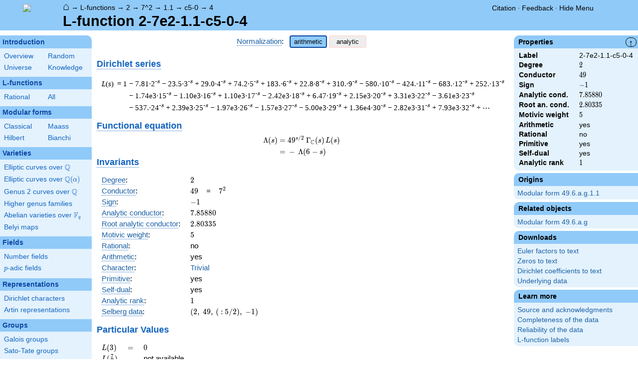

--- FILE ---
content_type: text/html; charset=utf-8
request_url: https://www.lmfdb.org/L/2/7e2/1.1/c5/0/4
body_size: 28893
content:
<!DOCTYPE html>
<html lang="en">
  <head>
    <meta http-equiv="Content-Type" content="text/html; charset=UTF-8">
    <meta http-equiv="X-UA-Compatible" content="IE=edge,chrome=1">
    <meta name="description" content="Welcome to the LMFDB, the database of L-functions, modular forms, and related objects. These pages are intended to be a modern handbook including tables, formulas, links, and references for L-functions and their underlying objects."/>
          <title>LMFDB - L-function 2-7e2-1.1-c5-0-4  </title>
        <link id="style_css" href="/style.css" rel="stylesheet" type="text/css" /> 

    <!-- jQuery -->
    <script type="text/javascript"
            src="https://ajax.googleapis.com/ajax/libs/jquery/3.2.1/jquery.min.js"
            integrity="sha384-xBuQ/xzmlsLoJpyjoggmTEz8OWUFM0/RC5BsqQBDX2v5cMvDHcMakNTNrHIW2I5f"
            crossorigin="anonymous"></script>
    <!-- jQuery UI -->
    <script type="text/javascript"
            src="https://ajax.googleapis.com/ajax/libs/jqueryui/1.12.1/jquery-ui.min.js"
            integrity="sha384-Dziy8F2VlJQLMShA6FHWNul/veM9bCkRUaLqr199K94ntO5QUrLJBEbYegdSkkqX"
            crossorigin="anonymous"></script>
    <link rel="stylesheet"
          href="https://ajax.googleapis.com/ajax/libs/jqueryui/1.12.1/themes/smoothness/jquery-ui.css"
          integrity="sha384-Nlo8b0yiGl7Dn+BgLn4mxhIIBU6We7aeeiulNCjHdUv/eKHx59s3anfSUjExbDxn"
          crossorigin="anonymous">

          <!--reCAPTCHA-->
      <script src="https://www.google.com/recaptcha/enterprise.js?render=6LchHWwpAAAAACFe52hZNEkUP5Bn5_0FfLiEuF3i&waf=session" async defer></script>
    



    <script type="text/javascript">var url_prefix = "";</script>

    <script type="text/javascript" src="/static/lmfdb.js"></script>
    <script type="text/javascript" src="/static/showdown.min.js"></script>

    <script type="text/javascript" src="/static/raw_typeset.js"></script>
    <script type="text/javascript" src="/static/notify.min.js"></script>


    <link rel="stylesheet"
          href="https://cdn.jsdelivr.net/npm/katex@0.10.2/dist/katex.min.css"
          integrity="sha384-yFRtMMDnQtDRO8rLpMIKrtPCD5jdktao2TV19YiZYWMDkUR5GQZR/NOVTdquEx1j"
          crossorigin="anonymous">
    <script defer
          src="https://cdn.jsdelivr.net/npm/katex@0.10.2/dist/katex.min.js"
          integrity="sha384-9Nhn55MVVN0/4OFx7EE5kpFBPsEMZxKTCnA+4fqDmg12eCTqGi6+BB2LjY8brQxJ"
          crossorigin="anonymous"></script>
    <script defer
          src="https://cdn.jsdelivr.net/npm/katex@0.10.2/dist/contrib/auto-render.min.js"
          integrity="sha384-kWPLUVMOks5AQFrykwIup5lo0m3iMkkHrD0uJ4H5cjeGihAutqP0yW0J6dpFiVkI"
          crossorigin="anonymous"></script>
    <script>
katexOpts = {
  delimiters: [
  {left: "$$", right: "$$", display: true},
  {left: "\\[", right: "\\]", display: true},
  {left: "$", right: "$", display: false},
  {left: "\\(", right: "\\)", display: false}
],
  maxExpand: Infinity,
  macros: {
  "\\C": '{\\mathbb{C}}',
  "\\R": '{\\mathbb{R}}',
  "\\Q": '{\\mathbb{Q}}',
  "\\Z": '{\\mathbb{Z}}',
  "\\F": '{\\mathbb{F}}',
  "\\H": '{\\mathbb{H}}',
  "\\HH": '{\\mathcal{H}}',
  "\\integers": '{\\mathcal{O}}',
  "\\SL": '{\\textrm{SL}}',
  "\\GL": '{\\textrm{GL}}',
  "\\PSL": '{\\textrm{PSL}}',
  "\\PGL": '{\\textrm{PGL}}',
  "\\ASL": '{\\textrm{ASL}}',
  "\\AGL": '{\\textrm{AGL}}',
  "\\ASp": '{\\textrm{ASp}}',
  "\\Sp": '{\\textrm{Sp}}',
  "\\PSp": '{\\textrm{PSp}}',
  "\\SO": '{\\textrm{SO}}',
  "\\PSO": '{\\textrm{PSO}}',
  "\\PO": '{\\textrm{PO}}',
    "\\PGO": '{\\textrm{PO}}',
  "\\SU": '{\\textrm{SU}}',
  "\\PSU": '{\\textrm{PSU}}',
  "\\SOPlus": '{\\textrm{SO}^+}',
  "\\SOMinus": '{\\textrm{SO}^-}',
    "\\GO": '{\\textrm{O}}',
  "\\Orth": '{\\textrm{O}}',
    "\\GOPlus": '{\\textrm{O}^+}',
  "\\OPlus": '{\\textrm{O}^+}',
  "\\OrthPlus": '{\\textrm{O}^+}',
    "\\GOMinus": '{\\textrm{O}^-}',
  "\\OrthMinus": '{\\textrm{O}^-}',
  "\\OMinus": '{\\textrm{O}^-}',
  "\\GU": '{\\textrm{GU}}',
  "\\Unitary": '{\\textrm{U}}',
    "\\CSp": '{\\textrm{GSp}}',
  "\\GSp": '{\\textrm{GSp}}',
    "\\CSO": '{\\textrm{GSO}}',
  "\\GSO": '{\\textrm{GSO}}',
    "\\CSOPlus": '{\\textrm{GSO}^+}',
  "\\GSOPlus": '{\\textrm{GSO}^+}',
    "\\CSOMinus": '{\\textrm{GSO}^-}',
  "\\GSOMinus": '{\\textrm{GSO}^-}',
    "\\CSU": '{\\textrm{GSU}}',
  "\\GSU": '{\\textrm{GSU}}',
    "\\CO": '{\\textrm{GO}}',
  "\\GOrth": '{\\textrm{GO}}',
    "\\COPlus": '{\\textrm{GO}^+}',
  "\\GOrthPlus": '{\\textrm{GO}^+}',
    "\\COMinus": '{\\textrm{GO}^-}',
  "\\GOrthMinus": '{\\textrm{GO}^-}',
    "\\CU": '{\\textrm{GU}}',
  "\\GUnitary": '{\\textrm{GU}}',
  "\\OmegaPlus": '{\\Omega^+}',
  "\\OmegaMinus": '{\\Omega^-}',
  "\\Spin": '{\\textrm{Spin}}',
  "\\SpinPlus": '{\\textrm{Spin}^+}',
  "\\SpinMinus": '{\\textrm{Spin}^-}',
  "\\PSOPlus": '{\\textrm{PSO}^+}',
  "\\POPlus": '{\\textrm{PO}^+}',
    "\\PGOPlus": '{\\textrm{PO}^+}',
  "\\PU": '{\\textrm{PU}}',
    "\\PGU": '{\\textrm{PU}}',
  "\\PSOMinus": '{\\textrm{PSO}^-}',
  "\\POMinus": '{\\textrm{PO}^-}',
    "\\PGOMinus": '{\\textrm{PO}^-}',
  "\\POmega": '{\\textrm{P}\\Omega}',
  "\\POmegaPlus": '{\\textrm{P}\\Omega^+}',
  "\\POmegaMinus": '{\\textrm{P}\\Omega^-}',
  "\\PGammaL": '{\\textrm{P}\\Gamma\\textrm{L}}',
  "\\PSigmaL": '{\\textrm{P}\\Sigma\\textrm{L}}',
  "\\PSigmaSp": '{\\textrm{P}\\Sigma\\textrm{Sp}}',
  "\\PGammaU": '{\\textrm{P}\\Gamma\\textrm{U}}',
  "\\AGammaL": '{\\textrm{A}\\Gamma\\textrm{L}}',
  "\\ASigmaL": '{\\textrm{A}\\Sigma\\textrm{L}}',
  "\\ASigmaSp": '{\\textrm{A}\\Sigma\\textrm{Sp}}',
  "\\Dic": '{\\textrm{Dic}}',
  "\\SD": '{\\textrm{SD}}',
  "\\OD": '{\\textrm{OD}}',
  "\\He": '{\\textrm{He}}',
  "\\HS": '{\\textrm{HS}}',
  "\\McL": '{\\textrm{McL}}',
  "\\Ru": '{\\textrm{Ru}}',
  "\\Co": '{\\textrm{Co}}',
  "\\Aut": '\\operatorname{Aut}',
  "\\Out": '\\operatorname{Out}',
  "\\End": '\\operatorname{End}',
  "\\Gal": '\\operatorname{Gal}',
  "\\Hom": '\\operatorname{Hom}',
  "\\Ord": '\\operatorname{Ord}',
  "\\Pic": '\\operatorname{Pic}',
  "\\Reg": '\\operatorname{Reg}',
  "\\Res": '\\operatorname{Res}',
  "\\sgn": '\\operatorname{sgn}',
  "\\Spec": '\\operatorname{Spec}',
  "\\Sym": '\\operatorname{Sym}',
  "\\trace": '\\operatorname{tr}',
  "\\mathstrut": '\\vphantom(',
  "\\ideal": '{\\mathfrak{ #1 }}',
  "\\classgroup": '{Cl(#1)}',
  "\\modstar": '{\\left( #1/#2 \\right)^\\times}',
  "\\card": '{\\# #1}',
},
};
  document.addEventListener("DOMContentLoaded", function() {
  renderMathInElement(document.body, katexOpts);
});
    </script>
    <link href="https://cdn.jsdelivr.net/npm/katex@0.10.2/dist/contrib/copy-tex.css" rel="stylesheet" type="text/css">
    <script src="https://cdn.jsdelivr.net/npm/katex@0.10.2/dist/contrib/copy-tex.min.js" integrity="sha384-XhWAe6BtVcvEdS3FFKT7Mcft4HJjPqMQvi5V4YhzH9Qxw497jC13TupOEvjoIPy7" crossorigin="anonymous"></script>





<!-- Google tag (gtag.js) -->
    <script async src="https://www.googletagmanager.com/gtag/js?id=G-YVBFDNX374"></script>
    <script>
      window.dataLayer = window.dataLayer || [];
      function gtag(){dataLayer.push(arguments);}
      gtag('js', new Date());

      gtag('config', 'G-YVBFDNX374');
    </script>

  </head><body class="l_functions"><div id="header">
    <div id="logo"><a href="/">
    <img src="/static/images/lmfdb-logo.png" />
</a></div>
    <div class="right">
      <div class="upper">
        <div class="bread">
                      <a href="/">&#8962;</a>
            &rarr; <a href="/L/"> L-functions</a>
            &rarr; <a href="/L/2"> 2</a>
            &rarr; <a href="/L/2/7%5E2"> 7^2</a>
            &rarr; <a href="/L/2/7%5E2/1.1"> 1.1</a>
            &rarr; <a href="/L/2/7%5E2/1.1/c5-0"> c5-0</a>
            &rarr; <a href="/L/2/7e2/1.1/c5/0/4"> 4</a>
                               </div>
        <div class="topright">
                                      <!--
            <span id="communication-wrapper">
              <img id="communication-img" src="/static/images/progress-green.gif" />
              <span id="communication"></span>
            </span>
-->
          <div class="undertopright">
            <a href="/citation" >Citation</a>
              &middot;
            <a href="/contact" target="_blank">Feedback</a>
              &middot;
            <a href="#" id="menutoggle">Hide Menu
                        </a>
          </div>
        </div>
      
        </div>
        <div id="title">L-function 2-7e2-1.1-c5-0-4</div>

    </div>
</div>

<div id="sidebar">
<h2 class="link"><a href="/intro">Introduction</a></h2>



  <table class="short">
  <tr>
  <td scope="col" width="20%"><a href="/intro">Overview</a><td scope="col" width="20%"><a href="/random">Random</a></tr><tr><td scope="col" width="20%"><a href="/universe">Universe</a><td scope="col" width="20%"><a href="/knowledge/">Knowledge</a></tr><tr></tr>
</table>


 
<h2 class="link"><a href="/L/contents">L-functions</a></h2>



  <table class="short">
  <tr>
  <td scope="col" width="20%"><a href="/L/rational">Rational</a><td scope="col" width="20%"><a href="/L/">All</a></tr><tr></tr>
</table>


 
<h2 class="link"><a href="/ModularForm/">Modular forms</a></h2>



  <table class="short">
  <tr>
  <td scope="col" width="20%"><a href="/ModularForm/GL2/Q/holomorphic/">Classical</a><td scope="col" width="20%"><a href="/ModularForm/GL2/Q/Maass/">Maass</a></tr><tr><td scope="col" width="20%"><a href="/ModularForm/GL2/TotallyReal/">Hilbert</a><td scope="col" width="20%"><a href="/ModularForm/GL2/ImaginaryQuadratic/">Bianchi</a></tr><tr></tr><tr></tr><tr></tr><tr></tr><tr></tr>
</table>


 
<h2 class="link"><a href="/Variety/">Varieties</a></h2>



  <table class="short">
  <tr>
  <td colspan=2><a href="/EllipticCurve/Q/">Elliptic curves over $\Q$</a></tr><tr></tr><tr><td colspan=2><a href="/EllipticCurve/">Elliptic curves over $\Q(\alpha)$</a></tr><tr></tr><tr></tr><tr><td colspan=2><a href="/Genus2Curve/Q/">Genus 2 curves over $\Q$</a></tr><tr></tr><tr></tr><tr></tr><tr></tr><tr></tr><tr></tr><tr></tr><tr></tr><tr></tr><tr></tr><tr></tr><tr><td colspan=2><a href="/HigherGenus/C/Aut/">Higher genus families</a></tr><tr></tr><tr></tr><tr></tr><tr></tr><tr></tr><tr><td colspan=2><a href="/Variety/Abelian/Fq/">Abelian varieties over $\F_{q}$</a></tr><tr><td colspan=2><a href="/Belyi/">Belyi maps</a></tr><tr></tr>
</table>


 
<h2 class="link"><a href="/Field/">Fields</a></h2>



  <table class="short">
  <tr>
  <td colspan=2><a href="/NumberField/">Number fields</a></tr><tr></tr><tr><td colspan=2><a href="/padicField/">$p$-adic fields</a></tr><tr></tr><tr></tr><tr></tr><tr></tr>
</table>


 
<h2 class="link"><a href="/Representation/">Representations</a></h2>



  <table class="short">
  <tr>
  <td colspan=2><a href="/Character/Dirichlet/">Dirichlet characters</a></tr><tr></tr><tr></tr><tr><td colspan=2><a href="/ArtinRepresentation/">Artin representations</a></tr><tr></tr><tr></tr><tr></tr><tr></tr><tr></tr><tr></tr>
</table>


 
<h2 class="link"><a href="/Group/">Groups</a></h2>



  <table class="short">
  <tr>
  <td colspan=2><a href="/GaloisGroup/">Galois groups</a></tr><tr></tr><tr><td colspan=2><a href="/SatoTateGroup/">Sato-Tate groups</a></tr><tr><td colspan=2><a href="/Groups/Abstract/">Abstract groups</a></tr><tr></tr><tr></tr><tr><td scope="col" width="40%">    </td></tr><tr></tr>
</table>


 
<h2 class="link"><a href="/api/options">Database</a></h2>




 </div>
 
 

      <div id="properties">
       <div id="properties-collapser">&uarr;</div>
           <h1 class="properties-header">Properties</h1>
       <div class="properties-body">
       <table>
                  <tr><td class="label">Label</td><td>
                  2-7e2-1.1-c5-0-4</td></tr>           <tr><td class="label">Degree</td><td>
                  $2$</td></tr>           <tr><td class="label">Conductor</td><td>
                  $49$</td></tr>           <tr><td class="label">Sign</td><td>
                  $-1$</td></tr>           <tr><td class="label">Analytic cond.</td><td>
                  $7.85880$</td></tr>           <tr><td class="label">Root an. cond.</td><td>
                  $2.80335$</td></tr>           <tr><td class="label">Motivic weight</td><td>
                  $5$</td></tr>           <tr><td class="label">Arithmetic</td><td>
                  yes</td></tr>           <tr><td class="label">Rational</td><td>
                  no</td></tr>           <tr><td class="label">Primitive</td><td>
                  yes</td></tr>           <tr><td class="label">Self-dual</td><td>
                  yes</td></tr>           <tr><td class="label">Analytic rank</td><td>
                  $1$</td></tr>      </table>
      </div>
    
       <h1 class="properties-header">Origins</h1>
    <div class="properties-body">
        <ul>
                           <li><a href="/ModularForm/GL2/Q/holomorphic/49/6/a/g/1/1">Modular form 49.6.a.g.1.1</a></li>
                    </ul>
      </div>
   
   
       <h1 class="properties-header">Related objects</h1>
    <div class="properties-body">
        <ul>
                           <li><a href="/ModularForm/GL2/Q/holomorphic/49/6/a/g">Modular form 49.6.a.g</a></li>
                    </ul>
      </div>
   
   
   
       <h1 class="properties-header">Downloads</h1>
    <div class="properties-body">
        <ul>
                           <li><a href="/L/download_euler/2-7e2-1.1-c5-0-4">Euler factors to text</a></li>
                                   <li><a href="/L/download_zeros/2-7e2-1.1-c5-0-4">Zeros to text</a></li>
                                   <li><a href="/L/download_dirichlet_coeff/2-7e2-1.1-c5-0-4">Dirichlet coefficients to text</a></li>
                                   <li><a href="/L/data/2-7e2-1.1-c5-0-4">Underlying data</a></li>
                    </ul>
      </div>
   
       <h1 class="properties-header">Learn more</h1>
    <div class="properties-body">
        <ul>
                           <li><a href="/L/2/7e2/1.1/c5/0/4/Source">Source and acknowledgments</a></li>
                                   <li><a href="/L/2/7e2/1.1/c5/0/4/Completeness">Completeness of the data</a></li>
                                   <li><a href="/L/2/7e2/1.1/c5/0/4/Reliability">Reliability of the data</a></li>
                                   <li><a href="/L/Labels">L-function labels</a></li>
                    </ul>
      </div>
   
    </div>
<div id="main">
  <div id="content">
    <div id="flashes">
              </div>    <div align="right" style="float: right; padding-left:10px;" id="rawtseticonspot" title="raw/typeset toggle"></div>
            
<script>
  function show_normalization(normstyle) {
    $('.analytic').hide();
    $('.arithmetic').hide();
    $('.'+normstyle).show();
    $('button.analytic').show();
    $('button.arithmetic').show();
    if (normstyle == 'analytic') {
      $('button.analytic').css('background', '#90CAF9');
      $('button.analytic').css('border', '2px solid #0D47A1');
      $('button.arithmetic').css('background', '#eee');
      $('button.arithmetic').css('border', '1px solid #fdd');
    }
    if (normstyle == 'arithmetic') {
      $('button.arithmetic').css('background', '#90CAF9');
      $('button.arithmetic').css('border', '2px solid #0D47A1');
      $('button.analytic').css('background', '#eee');
      $('button.analytic').css('border', '1px solid #fdd');
    }
  }

</script>


<center>
<div><a title="Normalization of an L-function [lfunction.normalization]" knowl="lfunction.normalization" kwargs="">Normalization</a>: &nbsp;  <button class='arithmetic active' onclick="show_normalization('arithmetic'); return false">arithmetic</button>
  <button class='analytic inactive' onclick="show_normalization('analytic'); return false">analytic</button></div>
</center>

<h2>    </h2>

<h2 style="margin-top:5px;"> <a title="Dirichlet series [lfunction.dirichlet_series]" knowl="lfunction.dirichlet_series" kwargs="">Dirichlet series</a></h2>
<div class="arithmetic" style="margin-left:10px;"><table class='dirichletseries'><tr><td valign='top'><span class='term'><em>L</em>(<em>s</em>)&thinsp;&nbsp;=&nbsp;1<sup></sup>&nbsp;</span></td><td valign='top'> <span class='term'> &minus; 7.81&middot;2<sup>-s</sup></span>  <span class='term'> &minus; 23.5&middot;3<sup>-s</sup></span>  <span class='term'> + 29.0&middot;4<sup>-s</sup></span>  <span class='term'> + 74.2&middot;5<sup>-s</sup></span>  <span class='term'> + 183.&middot;6<sup>-s</sup></span>  <span class='term'></span>  <span class='term'> + 22.8&middot;8<sup>-s</sup></span>  <span class='term'> + 310.&middot;9<sup>-s</sup></span>  <span class='term'> &minus; 580.&middot;10<sup>-s</sup></span>  <span class='term'> &minus; 424.&middot;11<sup>-s</sup></span>  <span class='term'> &minus; 683.&middot;12<sup>-s</sup></span>  <span class='term'> + 252.&middot;13<sup>-s</sup></span>  <span class='term'></span>  <span class='term'> &minus; 1.74e3&middot;15<sup>-s</sup></span>  <span class='term'> &minus; 1.10e3&middot;16<sup>-s</sup></span>  <span class='term'> + 1.10e3&middot;17<sup>-s</sup></span>  <span class='term'> &minus; 2.42e3&middot;18<sup>-s</sup></span>  <span class='term'> + 6.47&middot;19<sup>-s</sup></span>  <span class='term'> + 2.15e3&middot;20<sup>-s</sup></span>  <span class='term'></span>  <span class='term'> + 3.31e3&middot;22<sup>-s</sup></span>  <span class='term'> &minus; 3.61e3&middot;23<sup>-s</sup></span>  <span class='term'> &minus; 537.&middot;24<sup>-s</sup></span>  <span class='term'> + 2.39e3&middot;25<sup>-s</sup></span>  <span class='term'> &minus; 1.97e3&middot;26<sup>-s</sup></span>  <span class='term'> &minus; 1.57e3&middot;27<sup>-s</sup></span>  <span class='term'></span>  <span class='term'> &minus; 5.00e3&middot;29<sup>-s</sup></span>  <span class='term'> + 1.36e4&middot;30<sup>-s</sup></span>  <span class='term'> &minus; 2.82e3&middot;31<sup>-s</sup></span>  <span class='term'> + 7.93e3&middot;32<sup>-s</sup></span> <span class='term'> + &#8943;</span></td></tr></table></div>
<div class="analytic nodisplay" style="margin-left:10px;"><table class='dirichletseries'><tr><td valign='top'><span class='term'><em>L</em>(<em>s</em>)&thinsp;&nbsp;=&nbsp;1<sup></sup>&nbsp;</span></td><td valign='top'> <span class='term'> &minus; 1.38&middot;2<sup>-s</sup></span>  <span class='term'> &minus; 1.50&middot;3<sup>-s</sup></span>  <span class='term'> + 0.908&middot;4<sup>-s</sup></span>  <span class='term'> + 1.32&middot;5<sup>-s</sup></span>  <span class='term'> + 2.08&middot;6<sup>-s</sup></span>  <span class='term'></span>  <span class='term'> + 0.126&middot;8<sup>-s</sup></span>  <span class='term'> + 1.27&middot;9<sup>-s</sup></span>  <span class='term'> &minus; 1.83&middot;10<sup>-s</sup></span>  <span class='term'> &minus; 1.05&middot;11<sup>-s</sup></span>  <span class='term'> &minus; 1.37&middot;12<sup>-s</sup></span>  <span class='term'> + 0.413&middot;13<sup>-s</sup></span>  <span class='term'></span>  <span class='term'> &minus; 2.00&middot;15<sup>-s</sup></span>  <span class='term'> &minus; 1.08&middot;16<sup>-s</sup></span>  <span class='term'> + 0.926&middot;17<sup>-s</sup></span>  <span class='term'> &minus; 1.76&middot;18<sup>-s</sup></span>  <span class='term'> + 0.00411&middot;19<sup>-s</sup></span>  <span class='term'> + 1.20&middot;20<sup>-s</sup></span>  <span class='term'></span>  <span class='term'> + 1.46&middot;22<sup>-s</sup></span>  <span class='term'> &minus; 1.42&middot;23<sup>-s</sup></span>  <span class='term'> &minus; 0.190&middot;24<sup>-s</sup></span>  <span class='term'> + 0.765&middot;25<sup>-s</sup></span>  <span class='term'> &minus; 0.571&middot;26<sup>-s</sup></span>  <span class='term'> &minus; 0.416&middot;27<sup>-s</sup></span>  <span class='term'></span>  <span class='term'> &minus; 1.10&middot;29<sup>-s</sup></span>  <span class='term'> + 2.76&middot;30<sup>-s</sup></span>  <span class='term'> &minus; 0.527&middot;31<sup>-s</sup></span>  <span class='term'> + 1.36&middot;32<sup>-s</sup></span> <span class='term'> + &#8943;</span></td></tr></table></div>

<h2 style="margin-bottom:-10px;"><a title="Functional equation of an L-function [lfunction.functional_equation]" knowl="lfunction.functional_equation" kwargs="">Functional equation</a></h2>
<div id="functionalEqText" class="arithmetic">\[\begin{aligned}\Lambda(s)=\mathstrut &amp; 49 ^{s/2} \, \Gamma_{\C}(s) \, L(s)\cr =\mathstrut &amp; -\, \Lambda(6-s) \end{aligned}\]</div>
<div id="functionalEqText" class="analytic nodisplay">\[\begin{aligned}\Lambda(s)=\mathstrut &amp; 49 ^{s/2} \, \Gamma_{\C}(s+5/2) \, L(s)\cr =\mathstrut &amp; -\, \Lambda(1-s) \end{aligned}\]</div>

<h2 style="margin-top:-25px;"> <a title="Invariants of an L-function [lfunction.invariants]" knowl="lfunction.invariants" kwargs="">Invariants</a>  </h2>

<table>
  <tr>
    <td> <a title="Degree of an L-function [lfunction.degree]" knowl="lfunction.degree" kwargs="">Degree</a>: </td>
    <td> \(2\) </td>
  </tr>

  <tr>
    <td> <a title="Conductor of an L-function [lfunction.conductor]" knowl="lfunction.conductor" kwargs="">Conductor</a>: </td>
    <td> \(49\)
      &nbsp;&nbsp;  = &nbsp;&nbsp; \(7^{2}\)
          </td>
  </tr>

  <tr>
    <td> <a title="Sign of the functional equation [lfunction.sign]" knowl="lfunction.sign" kwargs="">Sign</a>: </td>
    <td> $-1$
    </td>
  </tr>

    <tr>
    <td> <a title="Analytic conductor [lfunction.analytic_conductor]" knowl="lfunction.analytic_conductor" kwargs="">Analytic conductor</a>: </td>
    <td> \(7.85880\) </td>
  </tr>
  <tr>
    <td> <a title="Root analytic conductor [lfunction.root_analytic_conductor]" knowl="lfunction.root_analytic_conductor" kwargs="">Root analytic conductor</a>: </td>
    <td> \(2.80335\) </td>
  </tr>
  
    <tr>
    <td> <a title="Motivic weight [lfunction.motivic_weight]" knowl="lfunction.motivic_weight" kwargs="">Motivic weight</a>: </td>
    <td> \(5\) </td>
  </tr>
      <tr>
    <td> <a title="Rational L-function [lfunction.rational]" knowl="lfunction.rational" kwargs="">Rational</a>: </td>
    <td> no </td>
  </tr>
    <tr>
    <td> <a title="Arithmetic L-function [lfunction.arithmetic]" knowl="lfunction.arithmetic" kwargs="">Arithmetic</a>: </td>
    <td> yes </td>
  </tr>

    <tr>
    <td> <a title="Central character of an L-function [lfunction.central_character]" knowl="lfunction.central_character" kwargs="">Character</a>: </td>
    <td> <a href="/Character/Dirichlet/49/1">Trivial</a>
    </td>
  </tr>
  
  
  <tr>
    <td> <a title="Primitive L-function [lfunction.primitive]" knowl="lfunction.primitive" kwargs="">Primitive</a>:  </td>
    <td> yes
    </td>
  </tr>

  <tr>
    <td> <a title="Self-dual L-function [lfunction.self-dual]" knowl="lfunction.self-dual" kwargs="">Self-dual</a>: </td>
    <td> yes
    </td>
  </tr>

  <tr>
    <td> <a title="Analytic rank [lfunction.analytic_rank]" knowl="lfunction.analytic_rank" kwargs="">Analytic rank</a>: </td>
    <td> \(1\)
    </td>
  </tr>
  
  <tr>
    <td> <a title="Selberg data for the functional equation of an L-function [lfunction.selbergdata]" knowl="lfunction.selbergdata" kwargs="">Selberg data</a>: </td>
    <td> \((2,\ 49,\ (\ :5/2),\ -1)\)
    </td>
  </tr>
</table>

  <h2>Particular Values</h2>
  <div>
  <table>
        <tr class="arithmetic">
      <td> \(L(3)\) </td>
            <td>\(=\)</td>
            <td> \(0\) </td>
    </tr>
    <tr class="analytic nodisplay">
      <td> \(L(\frac12)\) </td>
            <td>\(=\)</td>
      
      <td> \(0\) </td>
    </tr>
    
        <tr class="arithmetic">
      <td> \(L(\frac{7}{2})\) </td>
            <td></td>
      <td> not available </td>
          </tr>
    <tr class="analytic nodisplay">
      <td> \(L(1)\) </td>
            <td></td>
      <td> not available </td>
          </tr>
      </table>
  </div>

<h2><a title="Euler product of an L-function [lfunction.euler_product]" knowl="lfunction.euler_product" kwargs="">Euler product</a></h2>
<div class="arithmetic">&nbsp;&nbsp;&nbsp;\(L(s) = \displaystyle \prod_{p} F_p(p^{-s})^{-1} \)<div style="max-width: 100%; overflow-x: auto;"><table class='ntdata'><thead><tr class='space'><th class='weight'></th><th class='weight'>$p$</th><th class='weight' style="text-align: left;">$F_p(T)$</th></tr></thead><tr><td>bad</td><td>7</td><td> \( 1 \) </td></tr><tr class='first'><td>good</td><td>2</td><td> \( 1 + 7.81T + 32T^{2} \) </td></tr><tr><td></td><td>3</td><td> \( 1 + 23.5T + 243T^{2} \) </td></tr><tr><td></td><td>5</td><td> \( 1 - 74.2T + 3.12e3T^{2} \) </td></tr><tr><td></td><td>11</td><td> \( 1 + 424.T + 1.61e5T^{2} \) </td></tr><tr><td></td><td>13</td><td> \( 1 - 252.T + 3.71e5T^{2} \) </td></tr><tr><td></td><td>17</td><td> \( 1 - 1.10e3T + 1.41e6T^{2} \) </td></tr><tr><td></td><td>19</td><td> \( 1 - 6.47T + 2.47e6T^{2} \) </td></tr><tr><td></td><td>23</td><td> \( 1 + 3.61e3T + 6.43e6T^{2} \) </td></tr><tr><td></td><td>29</td><td> \( 1 + 5.00e3T + 2.05e7T^{2} \) </td></tr><tr id='moreep'  class='more nodisplay'><td></td><td>31</td><td> \( 1 + 2.82e3T + 2.86e7T^{2} \) </td></tr><tr class='more nodisplay'><td></td><td>37</td><td> \( 1 + 2.04e3T + 6.93e7T^{2} \) </td></tr><tr class='more nodisplay'><td></td><td>41</td><td> \( 1 + 9.39e3T + 1.15e8T^{2} \) </td></tr><tr class='more nodisplay'><td></td><td>43</td><td> \( 1 - 1.03e4T + 1.47e8T^{2} \) </td></tr><tr class='more nodisplay'><td></td><td>47</td><td> \( 1 + 1.70e4T + 2.29e8T^{2} \) </td></tr><tr class='more nodisplay'><td></td><td>53</td><td> \( 1 + 3.95e4T + 4.18e8T^{2} \) </td></tr><tr class='more nodisplay'><td></td><td>59</td><td> \( 1 + 3.39e4T + 7.14e8T^{2} \) </td></tr><tr class='more nodisplay'><td></td><td>61</td><td> \( 1 + 2.82e4T + 8.44e8T^{2} \) </td></tr><tr class='more nodisplay'><td></td><td>67</td><td> \( 1 - 5.61e4T + 1.35e9T^{2} \) </td></tr><tr class='more nodisplay'><td></td><td>71</td><td> \( 1 + 1.55e4T + 1.80e9T^{2} \) </td></tr><tr class='more nodisplay'><td></td><td>73</td><td> \( 1 - 7.82e4T + 2.07e9T^{2} \) </td></tr><tr class='more nodisplay'><td></td><td>79</td><td> \( 1 + 4.53e4T + 3.07e9T^{2} \) </td></tr><tr class='more nodisplay'><td></td><td>83</td><td> \( 1 + 1.38e3T + 3.93e9T^{2} \) </td></tr><tr class='more nodisplay'><td></td><td>89</td><td> \( 1 - 6.88e4T + 5.58e9T^{2} \) </td></tr><tr class='more nodisplay'><td></td><td>97</td><td> \( 1 + 1.08e5T + 8.58e9T^{2} \) </td></tr><tr class="less toggle"><td colspan="2"> <a onclick="show_moreless(&quot;more&quot;); return true" href="#moreep">show more</a></td><td></td></tr><tr class="more toggle nodisplay"><td colspan="2"><a onclick="show_moreless(&quot;less&quot;); return true" href="#eptable">show less</a></td><td></td></tr></table></div></div>
  <div class="analytic nodisplay">&nbsp;&nbsp;&nbsp;\(L(s) = \displaystyle\prod_p \ \prod_{j=1}^{2} (1 - \alpha_{j,p}\,  p^{-s})^{-1}\)</div>


<h2> Imaginary part of the first few zeros on the <a title="Critical line of an L-function [lfunction.critical_line]" knowl="lfunction.critical_line" kwargs="">critical line</a></h2>
<p>
<span class='redhighlight'>&minus;13.86616200107664124733255902397, &minus;12.63408915896320589806986166843, &minus;11.14380907966057588826220282486, &minus;10.31181225135767849277232328568, &minus;9.553415052672121990193250752815, &minus;7.84784597544561604622415050697, &minus;6.27995176132619572736980747795, &minus;5.26916358948914359159788520096, &minus;1.65681012605053875878617953284, 0, </span>
<span class='positivezero'>1.65681012605053875878617953284, 5.26916358948914359159788520096, 6.27995176132619572736980747795, 7.84784597544561604622415050697, 9.553415052672121990193250752815, 10.31181225135767849277232328568, 11.14380907966057588826220282486, 12.63408915896320589806986166843, 13.86616200107664124733255902397</span>
</p>

<h2> Graph of the <a title="Z-function of an L-function [lfunction.zfunction]" knowl="lfunction.zfunction" kwargs="">$Z$-function</a> along the <a title="Critical line of an L-function [lfunction.critical_line]" knowl="lfunction.critical_line" kwargs="">critical line</a> </h2>

<center>
<img src="/L/Plot/2/7e2/1.1/c5/0/4" >
</center>

<h2>    </h2>


<script type="text/javascript">
  $(function() {
    $("#zeros").load("/L/Zeros/2/7e2/1.1/c5/0/4");
  });

</script>

      </div>
</div>


<div id="footer">
    
        <h4 style="margin:5px;">This project is supported by <a href="/acknowledgment#sponsors">grants</a> from the US National Science Foundation, the UK Engineering and Physical Sciences Research Council, and the Simons Foundation.</h4>
    <div>
      <a href="/contact">Contact</a>
      &middot;
      <a href="/citation">Citation</a>
      &middot;
      <a href="/acknowledgment">Acknowledgments</a>
      &middot;
      <a href="/management">Editorial Board</a>
            &middot;
      <a href="https://github.com/LMFDB/lmfdb/tree/fdc4a3de9a4739e9c7b6a36a60dbe0f82bb00950
">Source</a>
            &middot;
      SageMath version 10.4
      &middot;
      LMFDB Release 1.2.1
    </div>
</div>  </body>
</html>

--- FILE ---
content_type: text/html; charset=utf-8
request_url: https://www.google.com/recaptcha/enterprise/anchor?ar=1&k=6LchHWwpAAAAACFe52hZNEkUP5Bn5_0FfLiEuF3i&co=aHR0cHM6Ly93d3cubG1mZGIub3JnOjQ0Mw..&hl=en&v=N67nZn4AqZkNcbeMu4prBgzg&size=invisible&anchor-ms=20000&execute-ms=30000&cb=pwaf8g62jq9s
body_size: 48740
content:
<!DOCTYPE HTML><html dir="ltr" lang="en"><head><meta http-equiv="Content-Type" content="text/html; charset=UTF-8">
<meta http-equiv="X-UA-Compatible" content="IE=edge">
<title>reCAPTCHA</title>
<style type="text/css">
/* cyrillic-ext */
@font-face {
  font-family: 'Roboto';
  font-style: normal;
  font-weight: 400;
  font-stretch: 100%;
  src: url(//fonts.gstatic.com/s/roboto/v48/KFO7CnqEu92Fr1ME7kSn66aGLdTylUAMa3GUBHMdazTgWw.woff2) format('woff2');
  unicode-range: U+0460-052F, U+1C80-1C8A, U+20B4, U+2DE0-2DFF, U+A640-A69F, U+FE2E-FE2F;
}
/* cyrillic */
@font-face {
  font-family: 'Roboto';
  font-style: normal;
  font-weight: 400;
  font-stretch: 100%;
  src: url(//fonts.gstatic.com/s/roboto/v48/KFO7CnqEu92Fr1ME7kSn66aGLdTylUAMa3iUBHMdazTgWw.woff2) format('woff2');
  unicode-range: U+0301, U+0400-045F, U+0490-0491, U+04B0-04B1, U+2116;
}
/* greek-ext */
@font-face {
  font-family: 'Roboto';
  font-style: normal;
  font-weight: 400;
  font-stretch: 100%;
  src: url(//fonts.gstatic.com/s/roboto/v48/KFO7CnqEu92Fr1ME7kSn66aGLdTylUAMa3CUBHMdazTgWw.woff2) format('woff2');
  unicode-range: U+1F00-1FFF;
}
/* greek */
@font-face {
  font-family: 'Roboto';
  font-style: normal;
  font-weight: 400;
  font-stretch: 100%;
  src: url(//fonts.gstatic.com/s/roboto/v48/KFO7CnqEu92Fr1ME7kSn66aGLdTylUAMa3-UBHMdazTgWw.woff2) format('woff2');
  unicode-range: U+0370-0377, U+037A-037F, U+0384-038A, U+038C, U+038E-03A1, U+03A3-03FF;
}
/* math */
@font-face {
  font-family: 'Roboto';
  font-style: normal;
  font-weight: 400;
  font-stretch: 100%;
  src: url(//fonts.gstatic.com/s/roboto/v48/KFO7CnqEu92Fr1ME7kSn66aGLdTylUAMawCUBHMdazTgWw.woff2) format('woff2');
  unicode-range: U+0302-0303, U+0305, U+0307-0308, U+0310, U+0312, U+0315, U+031A, U+0326-0327, U+032C, U+032F-0330, U+0332-0333, U+0338, U+033A, U+0346, U+034D, U+0391-03A1, U+03A3-03A9, U+03B1-03C9, U+03D1, U+03D5-03D6, U+03F0-03F1, U+03F4-03F5, U+2016-2017, U+2034-2038, U+203C, U+2040, U+2043, U+2047, U+2050, U+2057, U+205F, U+2070-2071, U+2074-208E, U+2090-209C, U+20D0-20DC, U+20E1, U+20E5-20EF, U+2100-2112, U+2114-2115, U+2117-2121, U+2123-214F, U+2190, U+2192, U+2194-21AE, U+21B0-21E5, U+21F1-21F2, U+21F4-2211, U+2213-2214, U+2216-22FF, U+2308-230B, U+2310, U+2319, U+231C-2321, U+2336-237A, U+237C, U+2395, U+239B-23B7, U+23D0, U+23DC-23E1, U+2474-2475, U+25AF, U+25B3, U+25B7, U+25BD, U+25C1, U+25CA, U+25CC, U+25FB, U+266D-266F, U+27C0-27FF, U+2900-2AFF, U+2B0E-2B11, U+2B30-2B4C, U+2BFE, U+3030, U+FF5B, U+FF5D, U+1D400-1D7FF, U+1EE00-1EEFF;
}
/* symbols */
@font-face {
  font-family: 'Roboto';
  font-style: normal;
  font-weight: 400;
  font-stretch: 100%;
  src: url(//fonts.gstatic.com/s/roboto/v48/KFO7CnqEu92Fr1ME7kSn66aGLdTylUAMaxKUBHMdazTgWw.woff2) format('woff2');
  unicode-range: U+0001-000C, U+000E-001F, U+007F-009F, U+20DD-20E0, U+20E2-20E4, U+2150-218F, U+2190, U+2192, U+2194-2199, U+21AF, U+21E6-21F0, U+21F3, U+2218-2219, U+2299, U+22C4-22C6, U+2300-243F, U+2440-244A, U+2460-24FF, U+25A0-27BF, U+2800-28FF, U+2921-2922, U+2981, U+29BF, U+29EB, U+2B00-2BFF, U+4DC0-4DFF, U+FFF9-FFFB, U+10140-1018E, U+10190-1019C, U+101A0, U+101D0-101FD, U+102E0-102FB, U+10E60-10E7E, U+1D2C0-1D2D3, U+1D2E0-1D37F, U+1F000-1F0FF, U+1F100-1F1AD, U+1F1E6-1F1FF, U+1F30D-1F30F, U+1F315, U+1F31C, U+1F31E, U+1F320-1F32C, U+1F336, U+1F378, U+1F37D, U+1F382, U+1F393-1F39F, U+1F3A7-1F3A8, U+1F3AC-1F3AF, U+1F3C2, U+1F3C4-1F3C6, U+1F3CA-1F3CE, U+1F3D4-1F3E0, U+1F3ED, U+1F3F1-1F3F3, U+1F3F5-1F3F7, U+1F408, U+1F415, U+1F41F, U+1F426, U+1F43F, U+1F441-1F442, U+1F444, U+1F446-1F449, U+1F44C-1F44E, U+1F453, U+1F46A, U+1F47D, U+1F4A3, U+1F4B0, U+1F4B3, U+1F4B9, U+1F4BB, U+1F4BF, U+1F4C8-1F4CB, U+1F4D6, U+1F4DA, U+1F4DF, U+1F4E3-1F4E6, U+1F4EA-1F4ED, U+1F4F7, U+1F4F9-1F4FB, U+1F4FD-1F4FE, U+1F503, U+1F507-1F50B, U+1F50D, U+1F512-1F513, U+1F53E-1F54A, U+1F54F-1F5FA, U+1F610, U+1F650-1F67F, U+1F687, U+1F68D, U+1F691, U+1F694, U+1F698, U+1F6AD, U+1F6B2, U+1F6B9-1F6BA, U+1F6BC, U+1F6C6-1F6CF, U+1F6D3-1F6D7, U+1F6E0-1F6EA, U+1F6F0-1F6F3, U+1F6F7-1F6FC, U+1F700-1F7FF, U+1F800-1F80B, U+1F810-1F847, U+1F850-1F859, U+1F860-1F887, U+1F890-1F8AD, U+1F8B0-1F8BB, U+1F8C0-1F8C1, U+1F900-1F90B, U+1F93B, U+1F946, U+1F984, U+1F996, U+1F9E9, U+1FA00-1FA6F, U+1FA70-1FA7C, U+1FA80-1FA89, U+1FA8F-1FAC6, U+1FACE-1FADC, U+1FADF-1FAE9, U+1FAF0-1FAF8, U+1FB00-1FBFF;
}
/* vietnamese */
@font-face {
  font-family: 'Roboto';
  font-style: normal;
  font-weight: 400;
  font-stretch: 100%;
  src: url(//fonts.gstatic.com/s/roboto/v48/KFO7CnqEu92Fr1ME7kSn66aGLdTylUAMa3OUBHMdazTgWw.woff2) format('woff2');
  unicode-range: U+0102-0103, U+0110-0111, U+0128-0129, U+0168-0169, U+01A0-01A1, U+01AF-01B0, U+0300-0301, U+0303-0304, U+0308-0309, U+0323, U+0329, U+1EA0-1EF9, U+20AB;
}
/* latin-ext */
@font-face {
  font-family: 'Roboto';
  font-style: normal;
  font-weight: 400;
  font-stretch: 100%;
  src: url(//fonts.gstatic.com/s/roboto/v48/KFO7CnqEu92Fr1ME7kSn66aGLdTylUAMa3KUBHMdazTgWw.woff2) format('woff2');
  unicode-range: U+0100-02BA, U+02BD-02C5, U+02C7-02CC, U+02CE-02D7, U+02DD-02FF, U+0304, U+0308, U+0329, U+1D00-1DBF, U+1E00-1E9F, U+1EF2-1EFF, U+2020, U+20A0-20AB, U+20AD-20C0, U+2113, U+2C60-2C7F, U+A720-A7FF;
}
/* latin */
@font-face {
  font-family: 'Roboto';
  font-style: normal;
  font-weight: 400;
  font-stretch: 100%;
  src: url(//fonts.gstatic.com/s/roboto/v48/KFO7CnqEu92Fr1ME7kSn66aGLdTylUAMa3yUBHMdazQ.woff2) format('woff2');
  unicode-range: U+0000-00FF, U+0131, U+0152-0153, U+02BB-02BC, U+02C6, U+02DA, U+02DC, U+0304, U+0308, U+0329, U+2000-206F, U+20AC, U+2122, U+2191, U+2193, U+2212, U+2215, U+FEFF, U+FFFD;
}
/* cyrillic-ext */
@font-face {
  font-family: 'Roboto';
  font-style: normal;
  font-weight: 500;
  font-stretch: 100%;
  src: url(//fonts.gstatic.com/s/roboto/v48/KFO7CnqEu92Fr1ME7kSn66aGLdTylUAMa3GUBHMdazTgWw.woff2) format('woff2');
  unicode-range: U+0460-052F, U+1C80-1C8A, U+20B4, U+2DE0-2DFF, U+A640-A69F, U+FE2E-FE2F;
}
/* cyrillic */
@font-face {
  font-family: 'Roboto';
  font-style: normal;
  font-weight: 500;
  font-stretch: 100%;
  src: url(//fonts.gstatic.com/s/roboto/v48/KFO7CnqEu92Fr1ME7kSn66aGLdTylUAMa3iUBHMdazTgWw.woff2) format('woff2');
  unicode-range: U+0301, U+0400-045F, U+0490-0491, U+04B0-04B1, U+2116;
}
/* greek-ext */
@font-face {
  font-family: 'Roboto';
  font-style: normal;
  font-weight: 500;
  font-stretch: 100%;
  src: url(//fonts.gstatic.com/s/roboto/v48/KFO7CnqEu92Fr1ME7kSn66aGLdTylUAMa3CUBHMdazTgWw.woff2) format('woff2');
  unicode-range: U+1F00-1FFF;
}
/* greek */
@font-face {
  font-family: 'Roboto';
  font-style: normal;
  font-weight: 500;
  font-stretch: 100%;
  src: url(//fonts.gstatic.com/s/roboto/v48/KFO7CnqEu92Fr1ME7kSn66aGLdTylUAMa3-UBHMdazTgWw.woff2) format('woff2');
  unicode-range: U+0370-0377, U+037A-037F, U+0384-038A, U+038C, U+038E-03A1, U+03A3-03FF;
}
/* math */
@font-face {
  font-family: 'Roboto';
  font-style: normal;
  font-weight: 500;
  font-stretch: 100%;
  src: url(//fonts.gstatic.com/s/roboto/v48/KFO7CnqEu92Fr1ME7kSn66aGLdTylUAMawCUBHMdazTgWw.woff2) format('woff2');
  unicode-range: U+0302-0303, U+0305, U+0307-0308, U+0310, U+0312, U+0315, U+031A, U+0326-0327, U+032C, U+032F-0330, U+0332-0333, U+0338, U+033A, U+0346, U+034D, U+0391-03A1, U+03A3-03A9, U+03B1-03C9, U+03D1, U+03D5-03D6, U+03F0-03F1, U+03F4-03F5, U+2016-2017, U+2034-2038, U+203C, U+2040, U+2043, U+2047, U+2050, U+2057, U+205F, U+2070-2071, U+2074-208E, U+2090-209C, U+20D0-20DC, U+20E1, U+20E5-20EF, U+2100-2112, U+2114-2115, U+2117-2121, U+2123-214F, U+2190, U+2192, U+2194-21AE, U+21B0-21E5, U+21F1-21F2, U+21F4-2211, U+2213-2214, U+2216-22FF, U+2308-230B, U+2310, U+2319, U+231C-2321, U+2336-237A, U+237C, U+2395, U+239B-23B7, U+23D0, U+23DC-23E1, U+2474-2475, U+25AF, U+25B3, U+25B7, U+25BD, U+25C1, U+25CA, U+25CC, U+25FB, U+266D-266F, U+27C0-27FF, U+2900-2AFF, U+2B0E-2B11, U+2B30-2B4C, U+2BFE, U+3030, U+FF5B, U+FF5D, U+1D400-1D7FF, U+1EE00-1EEFF;
}
/* symbols */
@font-face {
  font-family: 'Roboto';
  font-style: normal;
  font-weight: 500;
  font-stretch: 100%;
  src: url(//fonts.gstatic.com/s/roboto/v48/KFO7CnqEu92Fr1ME7kSn66aGLdTylUAMaxKUBHMdazTgWw.woff2) format('woff2');
  unicode-range: U+0001-000C, U+000E-001F, U+007F-009F, U+20DD-20E0, U+20E2-20E4, U+2150-218F, U+2190, U+2192, U+2194-2199, U+21AF, U+21E6-21F0, U+21F3, U+2218-2219, U+2299, U+22C4-22C6, U+2300-243F, U+2440-244A, U+2460-24FF, U+25A0-27BF, U+2800-28FF, U+2921-2922, U+2981, U+29BF, U+29EB, U+2B00-2BFF, U+4DC0-4DFF, U+FFF9-FFFB, U+10140-1018E, U+10190-1019C, U+101A0, U+101D0-101FD, U+102E0-102FB, U+10E60-10E7E, U+1D2C0-1D2D3, U+1D2E0-1D37F, U+1F000-1F0FF, U+1F100-1F1AD, U+1F1E6-1F1FF, U+1F30D-1F30F, U+1F315, U+1F31C, U+1F31E, U+1F320-1F32C, U+1F336, U+1F378, U+1F37D, U+1F382, U+1F393-1F39F, U+1F3A7-1F3A8, U+1F3AC-1F3AF, U+1F3C2, U+1F3C4-1F3C6, U+1F3CA-1F3CE, U+1F3D4-1F3E0, U+1F3ED, U+1F3F1-1F3F3, U+1F3F5-1F3F7, U+1F408, U+1F415, U+1F41F, U+1F426, U+1F43F, U+1F441-1F442, U+1F444, U+1F446-1F449, U+1F44C-1F44E, U+1F453, U+1F46A, U+1F47D, U+1F4A3, U+1F4B0, U+1F4B3, U+1F4B9, U+1F4BB, U+1F4BF, U+1F4C8-1F4CB, U+1F4D6, U+1F4DA, U+1F4DF, U+1F4E3-1F4E6, U+1F4EA-1F4ED, U+1F4F7, U+1F4F9-1F4FB, U+1F4FD-1F4FE, U+1F503, U+1F507-1F50B, U+1F50D, U+1F512-1F513, U+1F53E-1F54A, U+1F54F-1F5FA, U+1F610, U+1F650-1F67F, U+1F687, U+1F68D, U+1F691, U+1F694, U+1F698, U+1F6AD, U+1F6B2, U+1F6B9-1F6BA, U+1F6BC, U+1F6C6-1F6CF, U+1F6D3-1F6D7, U+1F6E0-1F6EA, U+1F6F0-1F6F3, U+1F6F7-1F6FC, U+1F700-1F7FF, U+1F800-1F80B, U+1F810-1F847, U+1F850-1F859, U+1F860-1F887, U+1F890-1F8AD, U+1F8B0-1F8BB, U+1F8C0-1F8C1, U+1F900-1F90B, U+1F93B, U+1F946, U+1F984, U+1F996, U+1F9E9, U+1FA00-1FA6F, U+1FA70-1FA7C, U+1FA80-1FA89, U+1FA8F-1FAC6, U+1FACE-1FADC, U+1FADF-1FAE9, U+1FAF0-1FAF8, U+1FB00-1FBFF;
}
/* vietnamese */
@font-face {
  font-family: 'Roboto';
  font-style: normal;
  font-weight: 500;
  font-stretch: 100%;
  src: url(//fonts.gstatic.com/s/roboto/v48/KFO7CnqEu92Fr1ME7kSn66aGLdTylUAMa3OUBHMdazTgWw.woff2) format('woff2');
  unicode-range: U+0102-0103, U+0110-0111, U+0128-0129, U+0168-0169, U+01A0-01A1, U+01AF-01B0, U+0300-0301, U+0303-0304, U+0308-0309, U+0323, U+0329, U+1EA0-1EF9, U+20AB;
}
/* latin-ext */
@font-face {
  font-family: 'Roboto';
  font-style: normal;
  font-weight: 500;
  font-stretch: 100%;
  src: url(//fonts.gstatic.com/s/roboto/v48/KFO7CnqEu92Fr1ME7kSn66aGLdTylUAMa3KUBHMdazTgWw.woff2) format('woff2');
  unicode-range: U+0100-02BA, U+02BD-02C5, U+02C7-02CC, U+02CE-02D7, U+02DD-02FF, U+0304, U+0308, U+0329, U+1D00-1DBF, U+1E00-1E9F, U+1EF2-1EFF, U+2020, U+20A0-20AB, U+20AD-20C0, U+2113, U+2C60-2C7F, U+A720-A7FF;
}
/* latin */
@font-face {
  font-family: 'Roboto';
  font-style: normal;
  font-weight: 500;
  font-stretch: 100%;
  src: url(//fonts.gstatic.com/s/roboto/v48/KFO7CnqEu92Fr1ME7kSn66aGLdTylUAMa3yUBHMdazQ.woff2) format('woff2');
  unicode-range: U+0000-00FF, U+0131, U+0152-0153, U+02BB-02BC, U+02C6, U+02DA, U+02DC, U+0304, U+0308, U+0329, U+2000-206F, U+20AC, U+2122, U+2191, U+2193, U+2212, U+2215, U+FEFF, U+FFFD;
}
/* cyrillic-ext */
@font-face {
  font-family: 'Roboto';
  font-style: normal;
  font-weight: 900;
  font-stretch: 100%;
  src: url(//fonts.gstatic.com/s/roboto/v48/KFO7CnqEu92Fr1ME7kSn66aGLdTylUAMa3GUBHMdazTgWw.woff2) format('woff2');
  unicode-range: U+0460-052F, U+1C80-1C8A, U+20B4, U+2DE0-2DFF, U+A640-A69F, U+FE2E-FE2F;
}
/* cyrillic */
@font-face {
  font-family: 'Roboto';
  font-style: normal;
  font-weight: 900;
  font-stretch: 100%;
  src: url(//fonts.gstatic.com/s/roboto/v48/KFO7CnqEu92Fr1ME7kSn66aGLdTylUAMa3iUBHMdazTgWw.woff2) format('woff2');
  unicode-range: U+0301, U+0400-045F, U+0490-0491, U+04B0-04B1, U+2116;
}
/* greek-ext */
@font-face {
  font-family: 'Roboto';
  font-style: normal;
  font-weight: 900;
  font-stretch: 100%;
  src: url(//fonts.gstatic.com/s/roboto/v48/KFO7CnqEu92Fr1ME7kSn66aGLdTylUAMa3CUBHMdazTgWw.woff2) format('woff2');
  unicode-range: U+1F00-1FFF;
}
/* greek */
@font-face {
  font-family: 'Roboto';
  font-style: normal;
  font-weight: 900;
  font-stretch: 100%;
  src: url(//fonts.gstatic.com/s/roboto/v48/KFO7CnqEu92Fr1ME7kSn66aGLdTylUAMa3-UBHMdazTgWw.woff2) format('woff2');
  unicode-range: U+0370-0377, U+037A-037F, U+0384-038A, U+038C, U+038E-03A1, U+03A3-03FF;
}
/* math */
@font-face {
  font-family: 'Roboto';
  font-style: normal;
  font-weight: 900;
  font-stretch: 100%;
  src: url(//fonts.gstatic.com/s/roboto/v48/KFO7CnqEu92Fr1ME7kSn66aGLdTylUAMawCUBHMdazTgWw.woff2) format('woff2');
  unicode-range: U+0302-0303, U+0305, U+0307-0308, U+0310, U+0312, U+0315, U+031A, U+0326-0327, U+032C, U+032F-0330, U+0332-0333, U+0338, U+033A, U+0346, U+034D, U+0391-03A1, U+03A3-03A9, U+03B1-03C9, U+03D1, U+03D5-03D6, U+03F0-03F1, U+03F4-03F5, U+2016-2017, U+2034-2038, U+203C, U+2040, U+2043, U+2047, U+2050, U+2057, U+205F, U+2070-2071, U+2074-208E, U+2090-209C, U+20D0-20DC, U+20E1, U+20E5-20EF, U+2100-2112, U+2114-2115, U+2117-2121, U+2123-214F, U+2190, U+2192, U+2194-21AE, U+21B0-21E5, U+21F1-21F2, U+21F4-2211, U+2213-2214, U+2216-22FF, U+2308-230B, U+2310, U+2319, U+231C-2321, U+2336-237A, U+237C, U+2395, U+239B-23B7, U+23D0, U+23DC-23E1, U+2474-2475, U+25AF, U+25B3, U+25B7, U+25BD, U+25C1, U+25CA, U+25CC, U+25FB, U+266D-266F, U+27C0-27FF, U+2900-2AFF, U+2B0E-2B11, U+2B30-2B4C, U+2BFE, U+3030, U+FF5B, U+FF5D, U+1D400-1D7FF, U+1EE00-1EEFF;
}
/* symbols */
@font-face {
  font-family: 'Roboto';
  font-style: normal;
  font-weight: 900;
  font-stretch: 100%;
  src: url(//fonts.gstatic.com/s/roboto/v48/KFO7CnqEu92Fr1ME7kSn66aGLdTylUAMaxKUBHMdazTgWw.woff2) format('woff2');
  unicode-range: U+0001-000C, U+000E-001F, U+007F-009F, U+20DD-20E0, U+20E2-20E4, U+2150-218F, U+2190, U+2192, U+2194-2199, U+21AF, U+21E6-21F0, U+21F3, U+2218-2219, U+2299, U+22C4-22C6, U+2300-243F, U+2440-244A, U+2460-24FF, U+25A0-27BF, U+2800-28FF, U+2921-2922, U+2981, U+29BF, U+29EB, U+2B00-2BFF, U+4DC0-4DFF, U+FFF9-FFFB, U+10140-1018E, U+10190-1019C, U+101A0, U+101D0-101FD, U+102E0-102FB, U+10E60-10E7E, U+1D2C0-1D2D3, U+1D2E0-1D37F, U+1F000-1F0FF, U+1F100-1F1AD, U+1F1E6-1F1FF, U+1F30D-1F30F, U+1F315, U+1F31C, U+1F31E, U+1F320-1F32C, U+1F336, U+1F378, U+1F37D, U+1F382, U+1F393-1F39F, U+1F3A7-1F3A8, U+1F3AC-1F3AF, U+1F3C2, U+1F3C4-1F3C6, U+1F3CA-1F3CE, U+1F3D4-1F3E0, U+1F3ED, U+1F3F1-1F3F3, U+1F3F5-1F3F7, U+1F408, U+1F415, U+1F41F, U+1F426, U+1F43F, U+1F441-1F442, U+1F444, U+1F446-1F449, U+1F44C-1F44E, U+1F453, U+1F46A, U+1F47D, U+1F4A3, U+1F4B0, U+1F4B3, U+1F4B9, U+1F4BB, U+1F4BF, U+1F4C8-1F4CB, U+1F4D6, U+1F4DA, U+1F4DF, U+1F4E3-1F4E6, U+1F4EA-1F4ED, U+1F4F7, U+1F4F9-1F4FB, U+1F4FD-1F4FE, U+1F503, U+1F507-1F50B, U+1F50D, U+1F512-1F513, U+1F53E-1F54A, U+1F54F-1F5FA, U+1F610, U+1F650-1F67F, U+1F687, U+1F68D, U+1F691, U+1F694, U+1F698, U+1F6AD, U+1F6B2, U+1F6B9-1F6BA, U+1F6BC, U+1F6C6-1F6CF, U+1F6D3-1F6D7, U+1F6E0-1F6EA, U+1F6F0-1F6F3, U+1F6F7-1F6FC, U+1F700-1F7FF, U+1F800-1F80B, U+1F810-1F847, U+1F850-1F859, U+1F860-1F887, U+1F890-1F8AD, U+1F8B0-1F8BB, U+1F8C0-1F8C1, U+1F900-1F90B, U+1F93B, U+1F946, U+1F984, U+1F996, U+1F9E9, U+1FA00-1FA6F, U+1FA70-1FA7C, U+1FA80-1FA89, U+1FA8F-1FAC6, U+1FACE-1FADC, U+1FADF-1FAE9, U+1FAF0-1FAF8, U+1FB00-1FBFF;
}
/* vietnamese */
@font-face {
  font-family: 'Roboto';
  font-style: normal;
  font-weight: 900;
  font-stretch: 100%;
  src: url(//fonts.gstatic.com/s/roboto/v48/KFO7CnqEu92Fr1ME7kSn66aGLdTylUAMa3OUBHMdazTgWw.woff2) format('woff2');
  unicode-range: U+0102-0103, U+0110-0111, U+0128-0129, U+0168-0169, U+01A0-01A1, U+01AF-01B0, U+0300-0301, U+0303-0304, U+0308-0309, U+0323, U+0329, U+1EA0-1EF9, U+20AB;
}
/* latin-ext */
@font-face {
  font-family: 'Roboto';
  font-style: normal;
  font-weight: 900;
  font-stretch: 100%;
  src: url(//fonts.gstatic.com/s/roboto/v48/KFO7CnqEu92Fr1ME7kSn66aGLdTylUAMa3KUBHMdazTgWw.woff2) format('woff2');
  unicode-range: U+0100-02BA, U+02BD-02C5, U+02C7-02CC, U+02CE-02D7, U+02DD-02FF, U+0304, U+0308, U+0329, U+1D00-1DBF, U+1E00-1E9F, U+1EF2-1EFF, U+2020, U+20A0-20AB, U+20AD-20C0, U+2113, U+2C60-2C7F, U+A720-A7FF;
}
/* latin */
@font-face {
  font-family: 'Roboto';
  font-style: normal;
  font-weight: 900;
  font-stretch: 100%;
  src: url(//fonts.gstatic.com/s/roboto/v48/KFO7CnqEu92Fr1ME7kSn66aGLdTylUAMa3yUBHMdazQ.woff2) format('woff2');
  unicode-range: U+0000-00FF, U+0131, U+0152-0153, U+02BB-02BC, U+02C6, U+02DA, U+02DC, U+0304, U+0308, U+0329, U+2000-206F, U+20AC, U+2122, U+2191, U+2193, U+2212, U+2215, U+FEFF, U+FFFD;
}

</style>
<link rel="stylesheet" type="text/css" href="https://www.gstatic.com/recaptcha/releases/N67nZn4AqZkNcbeMu4prBgzg/styles__ltr.css">
<script nonce="1fgSH5qccMJNd1LOQpuICw" type="text/javascript">window['__recaptcha_api'] = 'https://www.google.com/recaptcha/enterprise/';</script>
<script type="text/javascript" src="https://www.gstatic.com/recaptcha/releases/N67nZn4AqZkNcbeMu4prBgzg/recaptcha__en.js" nonce="1fgSH5qccMJNd1LOQpuICw">
      
    </script></head>
<body><div id="rc-anchor-alert" class="rc-anchor-alert"></div>
<input type="hidden" id="recaptcha-token" value="[base64]">
<script type="text/javascript" nonce="1fgSH5qccMJNd1LOQpuICw">
      recaptcha.anchor.Main.init("[\x22ainput\x22,[\x22bgdata\x22,\x22\x22,\[base64]/[base64]/[base64]/[base64]/[base64]/UltsKytdPUU6KEU8MjA0OD9SW2wrK109RT4+NnwxOTI6KChFJjY0NTEyKT09NTUyOTYmJk0rMTxjLmxlbmd0aCYmKGMuY2hhckNvZGVBdChNKzEpJjY0NTEyKT09NTYzMjA/[base64]/[base64]/[base64]/[base64]/[base64]/[base64]/[base64]\x22,\[base64]\x22,\x22GcOhw7zDhMOMYgLDrcOhwqbCkcOcd8KywpDDqMOOw4dpwpw1DQsUw7psVlUKXD/DjlzDksOoE8K/VsOGw5sxLsO5GsK1w74Wwq3CtsK4w6nDoSrDg8O4WMKQci9GbQ/[base64]/wpjDiMKtwrAhCMOOwr7Duh97wr/[base64]/[base64]/CoXQyawlWDxfDgsO6w6jDh8Kkw7pKbMOCRXF9wqrDthFww6HDv8K7GQjDusKqwoIhIEPCpShVw6gmwpTCmEo+RsOdfkxhw7QcBMK7wpUYwo1jYcOAf8OJw5RnAzbDtEPCucKyA8KYGMKoMsKFw5vCrsKCwoAww73DmV4Hw7vDjAvCuWRNw7EfJ8KvHi/[base64]/wrDCk8KdwrFiwqFPw7fDnnp0wqrDhVNFw4zDocK7woF9w6vCpDIBw6nCsE/ClMK2wr49w5JZV8OQOwFLwrDDoCPChlvDv2PDj1LDtMKjcHJWwoUvw6/[base64]/wqrCucOWwrsibMKSwrZPeyoFwoExwo4oJ8KdwqPDmW/DisKDw6PCscOPO3QVwpYRwrXDr8Kdw7gsSsKOEWPDscO/wrPCq8OcwoTCmhDDgCDCkMKOw5bCu8OfwoFZwrJIEsKMwoAHwqAPTsO7w6NNbsKQw5YaccKGwrA9w756w6rDjwLDnhzDoHLDrMOEasKpw61qw6/DuMOUIsKfHBBXVsKuQwgqeMK/[base64]/dcO1I8OOJSArHSHCskHDmcKsJsOqBsOHeljCrcKOT8O2QGLCuSbCs8KaDcOSwpLDkxUhYCAbwp3DusKPw47DhcOow5bCs8KpSR1Yw5zDokbDi8Onwpw/a1fCh8OxYghJwpTDmMKTw6gqw5vCrhsWw78nwoFRRHHDoC0Ew5/DusO/JcK1w6Z6FjV3BCPDucK1AHfCh8OVJnp2wpbCi05kw6XDisOsV8O9w6LCh8OfelwAMcOHwrIRX8OjVXUMEcO5w5XCr8Osw7rCq8KLE8KSwrY5N8KEwr3CrBTDtcOIaEHDlSA0woFGwpHCmcOMwohiS03DpcO5IzZIEFdPwr/[base64]/Dn8KQwqVGO8KuSMKkwqfDsSvCjmXDmCdOVTh/AkjCucK6JsOYPWV2DEbDqRdfDX4Zw6chJAnDkSoUAz/CqCttwpx+wp5OKMOIYsOfw5fDrcOrZ8Ohw649SDMcZcKxwpjDscOuwr16w4giw5TDmMKoQsOswqopY8Kdwogmw5jCj8Oaw79iDMK/FMOkd8OKw7dzw5Q1w7V1w6rCqSs1w4/Cj8KLw7Z9C8KcNT3Cg8OPSmXCpkHDksO/wrTDmiV/w7jCk8KGEcKvaMKHwpdoFCBKw7vDmcKow4ULSxTDv8OSwpXCs14dw4bDhcOsUF3DksOYUzTCssKJDTnCrgsrwrvCsj3DiGVKw4NTZsK9Ix16wpjCtMKEw4/DtcOJw7TDo2NQG8Kbw4vCkcK/Dkh0w7TDg0xuw7/DuGVPw7XDnMO3TkzDjHXCrMK9IkRtw6LChcOjwrwDw47CgMKQwo4tw7fCnsK1BH96VyZ+K8Krw7XDjnkcwqAQO3bDl8O/QsOfKsO6QyliwoTDsTNBwrfCkx3CsMOmwrcZW8Omwr95RsOldsK/[base64]/DglrDhsOvw5hXR8OUwr4rwrLCkcKBwr3CoFfCjxoEdsOHwqBTfsK+O8KXaQ5qRlJ9w6PDqsKvbHg2TcO5wqEOw4g1w4gXOBN6RTEsFMK+asOVwprDmcKfwp3Cl07DocOFPcKDGsKZPcOww4jDocKww4HCpQjCuwsJGAxOelPDosOHecOhCsKlIcKywqNnLkRyem3Coy/CtUsWwqzCg3BGVMKLwqDDlMKSwqMyw5BDw5vCtMOLwrnClcOWKMKcw5DDi8KKw6oEaxXCtcKrw73DvMOhK2jCqsOCwrrDmcKDCRLCvj4YwpcMNMKEwr3CgjkBw45+Q8OMXScvSmR2w5bDp3grK8OnMMKeOEIVf0caGMOow63Dn8K/[base64]/Ct3oRwqfCjsKEHMO8wq0TwpwtMHpDwpMXJcOHw45XGTQtwrkIwpbDkEzCmcKzST9YwonDsRRrKcO0wqfDu8ObwqLCsVvDrcKRWQdEwqzCjlh8OcOHwotBwpTCmMOPw6J9w6pDwrbCh3FlahvClsOAACUOw4HCm8K1Bzh+wqrCvkrCowMMEAPCqW4eYw/Ci0fCrRVyGknCvsOswqPCnznCq3MRWMOaw7c1VsO4wq8Rw43ChcOZNw9WwqLChmnCuj7DkUHCuhwyb8OXNcOLwq0Bw4nDgxErwqnCrsKPwoTCryrCvRdRExTChcOww7hbNk9BUMKiw4zDr2bDggwKJjfDqsOYwoHCksKKQcKLw6/CrCkrw5ZBeWcPLHvDiMOIaMKCw6BBw6nChhHDlE/DqENORsKOSXsAXkU7e8KOK8K4w77CpTrCosKqwopFwq7Dti/[base64]/TTERwoPDvsK/w7jCvcOCwonCmMKOw6lPwqnCk8OnasOLJcO2w51swqwwwo8/LGTDuMOLcMOYw5QMw7hrwp4ndChDw41fw5R6DMOIIXpbwrrDl8O5w6/DmMKBTSrDmAfDkjzDg2XCtcKkKMO+DFLDpcOmPMOcwq1CEX3DsAfCokTCmBQZw7PCgXM0w6jCscKQwrMHw7ljNHXDlsK4wqMEJ3Q8UcKnwojDkcKCBMKRHcK2wpUDNcOSw73DqcKrDRxKw4jCrQMXXhRYw4fCsMOUDMOBXDvCpwRuwqFMGE/DuMOnw792Jg1PAcK1wo8xdcOWJMKswr01w4FLbWTCsHp5w5/Co8OsCz0Dwrw7w7IoZMKCwqDCnG/[base64]/CrFTCrwbCl8OWw4nDkcOwwoA/w5QTBTkYwot8SwV/w6XDk8OaL8KMw4bCv8KKw5hSNMKrNWd1w4kKDsK/w44Vw5BHVcKAw41Zw7ALwq7Ci8O5IynChijCvcO6w7TCizdEGcOHwrXDnBYOUljCnWo1w4AxEMOtw4kUW0fDrcO6XA4Sw65iLcO9w7PDjsKLL8OsTcK0w73DpsO9elYRw6sHQsKmMMOFwo/DlGrCh8O5w5nCuA9IcMOaBSfCrhscw65AcCEMwrHDuE9lw67DosO0w54dA8KPwo/DvMOlHsO1wrTCisORwojCjGnCvEZGG0zDksKKVk5Iwp/CvsKcwrVowrvCicOWwq3DlENGfTg1w6Eaw4XCmycMwpIlw6wGw6nCkMOrXMKZUMOgwpzCrsKQwq3Co39Sw7HCjcOQezsCMMKeFzTDpGjClCfCmsK/U8K/w4bDocOjUFvCosK4w7k7f8Kjw4PDiGnCt8KrNn3DikrCkCfDkkjDn8Omw5xXw7XCrhbCtFk9wppaw4NKBcK4esOMw55cwr1swp/CoVDDlU05w6HDpQHCv0/DtBczwpzDvcKaw4ZYES3DpQrCrsOiw40/woXCoMKXw5PCqVrCosKXwojCs8O1wq8eNjTDtlTDmDNbCGDDkR8sw70UwpbCgnTCvXjCv8KSwr/CogQAwo7CoMO0wrMQQ8K3wpVsN0LDsFE5XcKxw5IKw5nCjsKjwr7DusOEDQTDqsKVwqvCij/[base64]/DncKFFGXCp8O+DMObw40dH2fCqnYpZm3DqcKrR8OrwoIBwrsPLG1Ywo3Cs8KBIsKmwpxGwqnCoMK5AsOKRX83wqAmfcKPwo/[base64]/[base64]/Dm8K3VcO1wqdHeTjCr0HDgMO/[base64]/DjXTDq8O/dglccMKpw63Dj0DDk1vDjMKxwrDCm8Ouw4lOw7dYLWvDnHzCoDrDoybCgx/CicOxB8KkccK/w4HDsHsYaGLCqcO4wpVcw4NnUxfCsDQ/LhRjwp1iPzcBw5Jkw4zClMOKwoNERsOWwpVlKGppVGzDgcKTMMOgesOtZSV0wrVoAsK7e0pEwos9w44kw4rDr8Oswp0rSw7DpMKSw4HDhABfF2pScsKpM2fDsMKZwqV2VMKzUFg5GsOhUsOqwo8RInsrdMKITlTDkB7CgMK8w6/CvMOVXMOhwrQgw7rDlsKVP2XCk8K4c8OrfGVNBsOzODLCj0MEwqrDgSbDmyHCrgHCnmXDgxMyw77DgBzDv8KkCBMKdcKOwpAbwqUBw6/ClEQLw7lScsKEBG3DqsKbasK3Gz7CuSvCuBIgPx81LsO6a8Oaw5gWw61nOcOAw4XClmExZVDDucOrw5JdfcOBQnjDmMO8wrDCrsKnwq9pwoxzRVZbKkXCiw/CoD3Dg1DCssKPP8OmbcO8VWrDhcKdDCDDunF+YmzDscKJbsKnwrAlC3h6ZsOMNMK3woxwfsOFw73DhmYOAA3CnAFJwrQ4wrbCkFrDhgJXwq5JwqjCi1LCkcKcSMKiwo7Cty8Kwp/Dl09GQcKuaEoCw4ULw5xTwo4CwroycsKyA8O7X8KVZcOsacKDw7DDjF3Do07CssKew5rDvMKGajnDrzYIw4rCscOUwpjCocK9PgNkwrtewqfDgTcCAMObw7XCjx8IwqIIw6o6QMONwqTDr303T08fKMKGOsO/wq02B8OaW3rDjsKsFsO+EcOVwpkOVcKiQsOxw4RuTxzDvi/[base64]/L1g2w5oIw6gLbxfCqcKhDMKRR8KJPsKXEMKBYGjDiCE8w40TWgjCgsOBL30QGMKVWC3Ci8O1asOKwr3CusKlRi3DlMKvHCXCtcKhw6DCisO3wqgucsKdwqkuJSTChiTDsX7CqsOQYsOoIMOCd0lXwr7DszxywpTCoxJ4cMO9w6YZLEMswqHDssOqHMK1LRoVVW/DlsKYw7Fvw4zDrE3ClGDCtC7DlUJQwonDgMO1w7ksAsOww4/CuMKawqMQA8K+wq3Ci8KgVsOAR8K7w79LMGFAw5PDqV7DlcKof8Oyw4UrwoZBGcK8VsOtwrQbw6wIUCnDgDB1w5bCjFxWw6IaHQnCvcK/w7fCu1PChDJKcMOAXn/ChsOQwrHDs8OzwpPClAAGLcKnw590VhDDjsO+wrIobA83wp/DjMKiKsKUwphRNTjDqsOhwokfwrBVVMKpw7XDmsO0wpjDg8OeZmTDmXhRFUnCmRVTUGgSfcOQw5sAbcKxUsKOSsOOw7U7SMKewoMvN8KGVMKkcV4qw6DCr8KoMcOkUTpCfcOve8OWwq/Csz9aZQZ1w5Z6wqLCp8KDw6MbJ8O/HMOlw4w2w7vCkMOcwoFfa8OSdsKfAGjCgsKgw7wDwqxiNWEgPsK+wqAxw5oAwrE2XcKQwr8TwqoaEcOwIsOnw7xBw6TCqXLDk8KKw7zDssOgMDwie8OdYivCr8KWwpB3wqPCtMKzT8Onwo/CtcOWw7l5SsKSw6oHRz3DsiwHeMKOw7/Do8Oow4xtU2LDugjDlsODWQrDgyxvGsKlLCPDr8OwSMOQOcOQwrBcEcOAw5jDosOywrnDsCRnDA3Di1o8wq1rwoEJHcK8wpvClMO1w5QQw6vDpgUTw4bDnsKuwqzDrDMuwrBTw4RgH8Kqw5nCpB3CiV/CpsOsecKQw47Dg8K7DsOZwovCucOhwpMSw51MSG7DncKeQX19w5PCtMOBwonCt8K1wptVwr/[base64]/Cux0Ew704wrgWIcKySFMbwoHDjsO2O2B2w4oaw5rDkCwfwrDCsjlFaB/Csm0YRMKYwofChxo/VcOoW0N5H8KjFVg8w5zClsOiPxHDrsKFwpbDtDhVwpXDpsK8w78Ow7XDucOeCMOgESBTwpHCuz3DplIQwrDCjTMmwpbDscK8UEgUGMOMOxlrR3TCoMKDRcKZwr/DqsK/aU8fwoB7DMKgZcOITMOtDcOjU8Orw7zDrcOSLiDCkxkCw77CqMK8QMK2w5xUw6DDosO5OBd1UMOrw7nCqMObDyQaTMORwq12wr3Dr1bDnMOhw71nC8OUU8OYQ8K1w63Cp8O6RzVbw4spw7YawpXCl0/CscKFE8Oow6bDtSMJwo1EwoZhwr1XwqDDqH7DrWzCo1dCw7rCv8Opwr/[base64]/[base64]/d8KTwoPCssK5woJiXV7DkMKrw7TCh8KqBhZ6w6bDg8KFN2bDv8OUworDuMK+w4jClcOzw4Miw7PCgMKNQcOISsOFAC/[base64]/w7NqDE7CvTnCnkEqwpJVwqtkw6dHZWBQwrAWOsOWw5dEwqVCH2fCvcOpw53DocO/wokyaxjDmDg7RMK+GcOsw7szwqXDssKBF8Ocw6HDh1PDkzPCuGPClErDrMKMMT3DqRBwGFTCi8Oww6TDl8OgwqfCuMO/wqPDgRVpPD4LwqnDkQ9IZ0QEHHkWWMKSwoLCtAIswpvDkDdlwrh5UsK1PMOKwqnDv8ObZgTCscK1PgE/wrXDlMKUR2cbwpxfN8OLw47CrsOtwoBow7JVw6TDhMKMJMOaeGoUAsK3w6MrwrDDqsK/TMO0w6TDrk7DnsKddMKOd8Kpw79dw5PDpCZaw7PCjcO/wojCkALCs8ONYMOpIkkUYDgdf0BQw4tZIMK+OMOswpPCrsKew57DjRXDgsKIH3TColTCmMOSwr5rTmQdwqJlw71nw6/Cv8Oww7rCu8OKZsO2PSYcwrYQw6VNwp4JwqzDo8Kfak/CvcKNWHbCrDXDkx7Cj8OPwpjDo8OZWcKEYcOgw6kPacOEDcKWw6E9XkPCsH/Dn8OLwo7CmHIBZMO0w6hEECQPSWAKw7XCpA/CgVoFGGHDhG3CqcKVw43DmMOow5zCkGZuwoPDvF7DqMK7woDDoXxMw5RFIsOdw7XCikcawqLDqcKEw6pFwpjDoynDk13DqTHCv8OBwp7DrDvDi8KWX8OpRjzDqMOMaMKfLUxeQMKDecOsw7TDmMKodMKdwrbCkcKkRMKDw6B6w5TDtMK/w4xhL0zCpcOUw6wHacOsfXDDt8ObKiTCvQpvVcOwByDDmRYMIcOcNMOhS8KPUWswfUgAwqPDsVsGwpEfIMK6wpbCtcOMwqhIwq1UwpTCoMOEJ8ONwp1aZATCvcOHI8OWwp0Yw7syw7PDgcOmwq8uwpLDucK9w6Mxw4nDuMK5wo/CisK4w5d8LUHDpMKeOsO+w77DqF1vw6jDo1Z5wrQjw4EbMMKWw5MYwqJSw6rDjTJTwpHDhMO9cn3Dj0oMLmIRw4oLa8O/[base64]/[base64]/K8K8RHbDrMK8w759wovCmMK/az7DmMKSwr1fw5txw47Cnit3f8OCLWg0YHjDg8KAdUF9wpXDosKlZcO9w4XDsGkJXMKOPMKOw7HCji0HUlLDlGJlYsO8MsOuw61KABDCocOILQ41dz1xcxxEI8OlInvDjDLDtR8gwpvDl31Dw4Zcw7/CkWTDjSJYBX/DqcONR33ClCYow6vDoBHDmcOwa8K7CCR3w4bDnUjCpH5ewrfCgsOoJsOUDMKTwovDoMKvd09NLx/CgsOBIhjCpMKyLMKCcsK0QzzCp0dwwp/DkD7ChlHDtjwAwoXDr8KawqjDqmt6ecKFw5UPLwgBwr5dw5xxXMOww59tw5YOD3B9wrVMZcKHwoXDscOcw7dxBcOaw6/[base64]/CpcOfw7XCtDnDnMOKw7RCegfDhnJqNVfDs8KKcTlfw7zCsMKCVU9yEsKeTWzDv8K+e2vCsMKJw7F5C0l4OMO0EcKrJAlVOWDDtF7DmHkbw6vDssOSwp1ecl3CnUZdScKOw6bCm2/CqifCjsOaaMKSwq8OGMKuOWhMw61hBcOlBBx8woPDhmosI0tWw6nDq2Eqwowdw40/[base64]/[base64]/DosK5w4guwqHCmDDCkcOFwpAsw5bDtsK3wpJYw6A6XsKVGsKeLzpfw6LDlMK+w7HDg2PChTwswpzDj281FsOfUX5rwowywpNSTgvDqHoHw6REwq7Dl8KLw4fCpyo1McKCwqzCqsKeMMK9FsO3w7VLwrPDpsOiOsODRcO/M8KDLj3CtBx7w7jDocOxw4nDhzjCmsKgw6BuP23DqG8tw6Z/ZnnCmCbDpsOLVV18U8KoOcKbwonDnUB/[base64]/w67ClUckw7Uqw4/[base64]/wp8kLcK4wrvCicKKYcKFCFHCmQHClcOOw4ZfWHMFUcKrw7bCusK0wrNVw593w7ctwrZ1wo4zw4BMW8K/[base64]/wo3CkSnCgsKWFMOidcKtwpjDkXfDmAlYwrDCmcORw4QHwrRtw7XCicOAUgDDqmd4M2jCuh/Crg/DpDNpKibChsODMQ5Qw5fDmkvDicKMNcKTTzRQIsODGMKfw5nDoCzCu8KGMcKsw7bCncKuwo5eLHDDs8Kaw5lTw6/Dv8O1KcKdfcK0wpvDucOywrMOOcOlJcKgDsOcwogAw5JaZl9kHzHCpMK6BW/DscOzw4xPw4TDqMOQV0DDiFdPwrnCiEQWNk0dDsK9f8K9ZUpCwqfDhmBXw7jCrnFDYsK5fgXCisOCwqQkwpt7wow2w6HCusKawr/[base64]/CnSzDqMO5wrvDhU9uBsKrwp9ywoPDuj7DgsOWwpcQw65rVXjDhBEuez7DncOZa8O8B8OIwpHCtDdsV8OzwoYOw7bCsWEyUcO7wrdhwo/[base64]/wpU5AMK/[base64]/CgnN7wo8QLU9fw7AHAsOoIizDhwUYw7ERw7rCoXB9OzFfwo8gIMORB1xzF8KRR8KZOGhWw4/[base64]/DgATCgRliw7jDomxPATBDQD4TwrxtCWUmeU3CjMO1w4/Djl7Djk7DkxbCmiQGGUUqJcOJwrrDqzJoYMOIw5t1wq/DvMKZw5hDwrxqN8O5a8KQKwPCgcKWwoB2A8Oaw7h3w4HCs2zCsMKpfTzCsQkKZ1LCiMOcTsKNw5cfw6jDh8Osw7XCusKhQMOBwo4Owq3CoRHCo8KXwqjDmsK+w7FewphjOnUUwoh2I8OCEcKiwr4dw6/[base64]/CvcK1wr4sw6zDh0k8w6ouwpFDIFrCqcKvwrY9wqoywqJVw4pAw7pawpAQRA0dwq3Cuw/DlcKpwoLCpGMWGMKiwovDisO3OhAaAhfCj8KdZHXCpcO0bcOAwrfCqQZbGsK6wqF4JcOmw4J/fsKDFMKQTmxywrPDjMO4wqXCq3YKwr59wpHCqT3DrsKualwrw6Fhw6FULxfDuMKtVmvCkBMmwr5Fw6w/bsOwagEYw5bCo8KQJMK9w61hwo9/[base64]/Ct23DowHCj8KkLTPCjypbA8OSw74ybsOBQMKswogEw67DpwDDjwB9wrfCscOew68aBsOsOC08L8OnMGfCkwbDqMOdbgUgcMKYTjcMwoFRZ2PDs0ERYFLCpMOkwpQoczvCvVLCj23DtAg0w7pMw6/DoMKewqHCmsK/w73Ds2PDn8KjH2DCusO3L8KbwrYnUcKsRMOww5cCwrE8IzPCmw/DgA4ofsKoJE3CrinDikspdA5Iw4MNwpZ6woY3w5PDnGrCksK9wrsVYMKvL1rChCVUwr3DkMO2dUlyX8OWN8OGZm7DlMKHOAhpw502NcOfTcOuYglpL8O0w5XDilZ/wqo8wq/CjGXDogbCij0rQFfCusKIwp3DucKWLG/[base64]/DsyzDhGwQdMK4M3DDnTQqOcK1w7Ybw7JTZsK0Qy0ww4zCqWFlfjEew53Dj8K6LjLCicOXwrvDlcOBwpA4BFZrwq/CqMKyw7l8DcKSw7rDucKKdMKjwrbCp8OiwrbDq2AYC8KRwpJ1w7lWGsKFwonCisKIMwnDg8OKUn/Cm8KuA2zChsK+wqrCpHjDkTPClcOkwo9sw6DCm8OKCWbDrDXCsFnDkcO3wr7DlUnDonQOw4EDLMK6ecORw6jCvxnDnwbDvxrDlQx/KnAhwpBJwqvCtQYuQMOHM8O7w5BLWxcvwqtfVELDnwnDmcOrw7zDqcKxwpUIw4tewoVTVsOlw7ktwrLDnMKzw5lVw4vCoMKxYMOVScK5HsOKPBclwpIXwqZJH8Okw5gmZjvCn8KwFMKWOgPDnsOJw4/DrSTCqcOrw4gDwqVnwqw0wojDoCA3IsKNfG16XcKcw7BvRBAtwrbCrSrCpDRiw73DnG7Dk1zCp0xZw48WwqPDvmFjGGDDjEPCnMK0w69Nw5ZHO8KMw6DDt3zDg8OTwq0Jw7HDnsK4w57CnjvCrcKbw7M6FsOZSi/[base64]/[base64]/Dl8KMPxzCmgfDnyfCkRTDkUTDhBQHwoHCn8O5Y8K+w7wFwqptw4bCosKMNEZzKQtzw4LDjMKcw7g9wo/CtUDCoR01Lm/CqMK7WDDDl8KTJkLDlcK9Y3HDhyjDlsOMFHLDkyvDtMKlwr5xfMONCVJpw5wXwpTCgsOtw4tFHwguw7/CvcKzM8OEw4nDjsOYw58kwrQZbjJ/DjnCn8K6RW7DpsONwqjDnjnCkS3DvMOxKMK7wp4Fwq3DrVwoN1kHwq/CnjPCnMO3w43CqlBRwrw1wqRaMcOrwonDtcOUJMK8wpN4wq9yw4MvWEl4BTvCnk/CgWnDp8OmPsKeBCkow5dpMcONRwhEw4PDgsKZRXXCr8KiMVhoUsK0VMOeEm/DonAWw50waHLDkSQ3FmTCqMKLEsOfwp/[base64]/DrGkCRsO2w6vCq8K6w5ohwotCw6Bowq7DrcOKbMOhO8Kxw6QWwoQBMsKxKnMpw5fCqjsZw7/[base64]/wqXDkUdxw6VaN8Kqw7Euc8OVw5AswqNjeCNpYQHCjSZ7fgdEw7tFw6zDvsKqw5rChRMQwqtnwoY/BBUCworDmsOUS8OxWsOtKsKmWDMewrR/[base64]/[base64]/Dv8Krw7vDvTbCpsOQwpNewp7Cm2fCosK+c1kpw5vCihzDvsKtZ8KrRsO3KzjCplRyKcOEKcOtOBfDocOww5dIWU/Dmnh1T8Kdw4LCmcK8D8OZZMO5d8KawrbCqk/DhjrDhcKCTsKlwqRcwpXDvwBGchPDuhXCkA1iD2o+wonCn0XDv8OvBTTDg8KHP8KID8K5d1zDlsKvwrbDr8O1FiDCmT/Cr1EKwp7DvsKdw4bDh8K3wqZ8az7CkcKEwrNbZsOEw4fDpS3Cu8K7woHDtWQtbMOOwo5gUsKIw5LDrXFdIAzDmFg6wqTDrsOIw4NcUQjDhVJww6nCuC4PfUHCpVdXF8Kxwqx1NMKFXTJTwojCh8KWw67CnsOEw5PCuC/Dn8OPwrTDj0fDmcO5wrDCm8KBw4wFHTXDpsKmw4fDp8O/JzkwD0TDkcOjw7RHd8OIbMKjw65TUsKwwoFSwrPCjcOCw7vDscK0wobChULDrSLCkF7DncOIZcKWc8O0d8OyworDrcO/LmbDt1xqwrM9wokaw7TCv8KywqBfwobCg00zWF4vwpEbw6zDlFjDpV1/w6bCuCNPcnnDrXVZwo/CuDHDmsOJEEpKJsORw6/CgsKsw7oAEMKEw5HClDDCnxjDpV0/w45uagJ+w4F2w7Eew5ojD8KJYTjDkcO1bBXDkkPChgrDmMKYTyMvw5fCo8OIShjDgcKMXsK9wpgXS8O1w4gbZFtcdwE+wo/CkcKvX8Kfw7LDq8OQVMOrw452DMO3Dx3Co0DDvEnCvsKMwq7ClQoUwpNiFMKSEsKVF8KZGMOUUyrCn8Oywok7NT/DiVo/w7/[base64]/DsHx3wr/DvQRlw4oWw54yw5Z+M1zDvkbCl0jDm8KUfMO/KMOhw6PCr8KQw6IWwo3DoMKrHMOuw7dHw5VwQygJDBw/wrnCocKDAijCocKsU8K0K8OTWFPDosOXw4HDoUhiKH7DjsK/AsOUwpV2USnDkkdiw4DDiDfCqk/DtcO5VsOSbmPDlTHCm0zDlMOdw67Ci8OMwpzDgGMowqrDgMK9JsOjw6VyQ8OlV8K0w79AMcKTwrt/J8KMw6/CoCQBIz7CgcO7cihXw5MKwoHCqcKzZsKPwoFZw7bDj8O2IlE8I8KfKMO3woPCsHzCpsK7w6rCvsOBC8OWwp3DksKWFSjDv8K9CsOVwpI6ChA0F8OQw49dOMOxwpbCoh/DiMKeXwnDlW/DhcKND8KgwqXDscKsw4ktw64vw7A3w4QkwrPDvXtww6nDrMO/[base64]/[base64]/CpFEFCDxHTcK9C8Ocwpsjw5hOY8KqMyPDqhnDssKVfhDDmks3RMKnwojCjSvDi8Klw7c+UkLDmcKxwqbDik51w77DpF3Cg8OuwpbCs3vDqkTDpsOZw6JNO8KRBcK3w4U8X2rCuBQxdsOww6kPwpnDoSbDnk/Dh8KMwpbDs0vDtMKuw5LDn8OSEGRVVsKwwpDCusK3UULDmCrCssKfaCfCrcOkCsK5w6TDlH3Ci8Otw6HCsxMjw70Aw6DDkMOlwrLCqVtScCvDs1vDq8KzBMKJMQpPHCkzVMKQwopJwqfCiScMwo17woBUPmRzw6MyOSXCgH7DuQN/wql5w5XCisKAX8KcIwQywrjCksOWMy1+w6IiwqhrZRzDn8OCw5c6HMOmwpvDrDdZK8OvwrPDvW15wr9zB8OrA3TDiFzDjMOOw5Rzw5PCr8KqwonClMKQV0jDo8K+wqoVHcOnw5HDqVd0wq0WPgA5wplQw6/DocO2azYgw5dgw6vCnMOAGsKAw5omw4whIMOLwq4gw5/DokBHYj5FwoQlw7vDl8K3wqHCmTNywqZRw4PCu03Cu8OJw4EWTMONTj7Dk1dUdFfDnMKLK8Kvwos6fFXCixk0DMOLw6rDvsKow7TCqMOHwrjCr8O2dkzCvcKVdcKNwqjCkzhkD8Oew4zCmsKlwqPDoB/[base64]/[base64]/DvsKMw5DDuMONwrAOVsKjPmEFw6IKwpJMw7vDjUopGMOSw7fCp8OMw4jClcOIwo/Dhic8wpLCiMKbw5Z0E8K3wqUgw5fCqFnCmsK8wpLChlIdw5V7worCkg/ChsKiwolCUsOtwrzDpMONRBjCgz1gw6nCoWt8ZsOlw4oYQFzClMKXXHrCsMOHfsKvO8OwDcKuA3zCjcOPwqLCt8Opw5TCmxMew7V+w5YWwoQWT8K1wpsIJGfCqsOBT0vCnzACDxM4HCrDv8KXw4fCuMOYwojCrlbDnU9tICjCsGduC8Kjw4PDkcOww47Dt8O0WsO/TTHDgsKbw6paw5B/[base64]/CkcOGRMOcw5DCvsOBwpvDisKOwpoAwopBACF4RMOwwqLDmgQzw53DmcKQY8KcwpnDmsKOwo7Dn8OTwrPDscKJwoDCjxjDi0zCkcKUwqdbRcO1wrAHG1TDtAYuFgrDgsOqcsKNZsOiwqHDgTtOJcK6BkbCisK0VMO5w7Jwwr1Xw7ZbPsKGw5tKUcOgDRB3wpQOw6DDvQ/CmFlvECTClyHDjW5Gw4I/w7rCjzw+wq7DjsK6w7l+AkbDrzbDiMOACSTDn8OxwpJOAcO6wr7CnQ0bw7BPw6TCicOnwo0lw4RWf3LCuhN9w6hUw6nCicOrLkXDm0gXFxrCo8Olw4g/wqXDhgfDh8K3w6zCgcKfPlMywq8ew5oqGMO8dcKXw5fCh8OjwrXDrcOPw5g7LVnDq2UXLFQewrp8LsK6wqZlwq5Hw5jDtcOuV8KaHxzCtyfDt2jCicKqbFIRwo3Cs8OPahvCo3sAw6nCrcKKw6TDuwoLwrk6BjTCpMO/[base64]/[base64]/[base64]/wo1mw7clcnLDl2TCsHwdw6HCgsKswrnCl1EXwrdTGD3ClBvCmsKCUMOYwr3Dum/Cu8Oqw4o+wo8gwpV2CWnCoUgIO8OUwp9cSmTDkMKDwqZnw5kzFMKQVMKiHAhUwo0Uw6ZSwr4Ww7tcw5MdwqzDscKqPcOyR8OEwqZ6WcKtdcKQwphZwrvCsMO+w53Dl2DDjsK/TSoAWsKVwpLDmsO6MMOTwrLClzorw6MFw6ZJwoXCpDPDg8OKYMOxWsK9dcOyBMOaJcKmw7nCti/Dh8KTw4zDplLCtE7CljLCmRTDmsONwrR1DsOoKsOAAsK/[base64]/[base64]/Cr8ODcsOFXkPDqmt1AD9XA2pcwp3ClMOXAsKkKsOyw6fDiTfCuXDClQtTwqZhw6DCu2EEYCJsScOJWxhjw4/Ck1zCtsKOw6JiwrvCvcK1w7fDncK6w68ow5rCtGxSwprCq8KVw6/CvcOUw5HDmD8vwq5/w47Dl8ObwozCiljCrMOdwqxhKSITRUvDqHIRexPDsx/DgQtEc8KPwq3DsjDCsl5bYcK5w6JRSsKhQgfClMKuw751CcOBFA7Dq8OZwr7DncKWwqLDignDll9DFyopw57CqMO9DMKXMEYCEcK/w6xfw5zCq8KMwp/DqcKnw5nDk8KXCEHCklYZwocQw7/DgcKbWgXDvDtUwoFzw7fDisOlw47Cj38nwpbDnw0rw71rL0LCk8K1w7vDnsKJKz13CHIWwoPDmMOFGV3DoDpqw6bCumYcwqXDq8OjRHnCgzvCjl/[base64]/[base64]/wq/DqMOrLzzDrEUtKB3Dq8O9wqHDhMOUwppuCMOnZMOPwoJnADBoccOQwoUUw7VWN2Y2WQQxe8Klw5U+fFI/VEzDu8O/MsK4w5bDpFvDosOiGxzCjU3Chi0CLcO2wroBwqnCg8K6wqYqw6Z7w5ltSFw/cG0oCwrCqMK0NMOKQCoyFMO2wok6T8OVwqU6dcKDK3sVwpNMGMKawrnCgsO2HyJHwq44w4jCvSjDscKNw79hPzjDosKMw67CsT1keMK2wrLCiBDDrsKcwo95w4VLNQvCrcKzw4HCsmbDh8KaD8O7DQhuwpvCjz8eagUQwpFCw7XCh8OSwrfDlcOqwqzDi0/ClcK2w7Asw40Vw7ZnHcK1w4zCgkPCvFDCnx1cX8K6OcK3ekA+w5hIdcOHwpELwqhAasOFw64zw7sceMO8w6JnLsO9DsOWw4BKwqsmH8KLwptCQx5wb1FCw5QjC0zDuRZ1woLDoEnDvMKscFfCkcK5worCmsOAwosUwp1cOGEnKhsqOsKiw4pmdko3w6ZTeMKPw4/DtMO0Yk7DqsKHw44bJBDCs0M4wpp9w4ZwEcODw4fCuWg6H8Oiw7Q9wqPDoATCosOdG8KRQcORJX/DhB/ChMOyw5PCl1AAScOMw6TCp8O6CyTDpMOCw4wLwqDDoMK5CcKXw5/DjcKew6DCpsKQw63Ck8OKCsOiw63CpX5EZk/CoMKyw7zDrMOPKwU6LMO6IkJZwp8Lw6fDl8OewpTCrE/Duk8Mw5t9MsKVJMK1f8Kvwoxqw7TDnDwow68bwr3Do8KTw7pFw5Rrwo/Cq8KnQBZTwpFlPMOtGMOMe8OeWhPDnRALdcO+wp3CvsOCwrM+wocVwr5/woBnwrsYTAfDiA0EFibCjMK7w4AtNcO1woEGw7bCgSfCtTR+w6bCuMO9wrEEw4gWOMOBwpYNU0ZHVMKScxPDswPClMOowpJFwphqwrPCm1HCvA0PZkAAO8Oqw6DClcKwwqhCQmA7w5YbeiHDhHQ/enEAw7lvw6wnSMKGZcKSCUzChcK9Z8OpMsK2RlTDrUsrEQEQw7t4w7U1d3seNxk+w6XCq8OLG8OAw5LDqMO3VMKxwrjCsRMCXsKAwpsOw69URXTDi1bCjMKDw4DCrMKpwqvDm3Fuw4HDm0t0w6F7fnRtYsKHV8KEIMOLwqTDucKww7vCvMOWCQQ3w5t/JcOXw7jChX0xTcOte8OlAMOwwrLCqsK3w7vDrDtpUsKyNsO4ZzwNw7/CqcO3KsK6RsKIYm8Ew6XCtSghJQg0wr7CoDDDpcKIw6DDgm/CpMOmeDbChMOmP8OgwpzDsl4+SsKjFcO3QMKTLMOTw6bClFnCksKOXFsew6diBsOASE4dB8KRCcKv\x22],null,[\x22conf\x22,null,\x226LchHWwpAAAAACFe52hZNEkUP5Bn5_0FfLiEuF3i\x22,0,null,null,null,1,[21,125,63,73,95,87,41,43,42,83,102,105,109,121],[7059694,318],0,null,null,null,null,0,null,0,null,700,1,null,0,\[base64]/76lBhmnigkZhAoZnOKMAhnM8xEZ\x22,0,0,null,null,1,null,0,0,null,null,null,0],\x22https://www.lmfdb.org:443\x22,null,[3,1,1],null,null,null,1,3600,[\x22https://www.google.com/intl/en/policies/privacy/\x22,\x22https://www.google.com/intl/en/policies/terms/\x22],\x22+4zppuRV6SVrjHzXByrGmEWa1ARgKcwyisBV1gToTJk\\u003d\x22,1,0,null,1,1769772997737,0,0,[201],null,[230,188,4],\x22RC-rdltycX7XnjlKw\x22,null,null,null,null,null,\x220dAFcWeA4i4GL7cR5lIyrmbamV9ZPpZtafS89nC5qZrgTaruIn-CtpPDZMfQYMiBz7umEupNwt_ku2wHrR8uvMhiNkWA3zRhIBJg\x22,1769855797552]");
    </script></body></html>